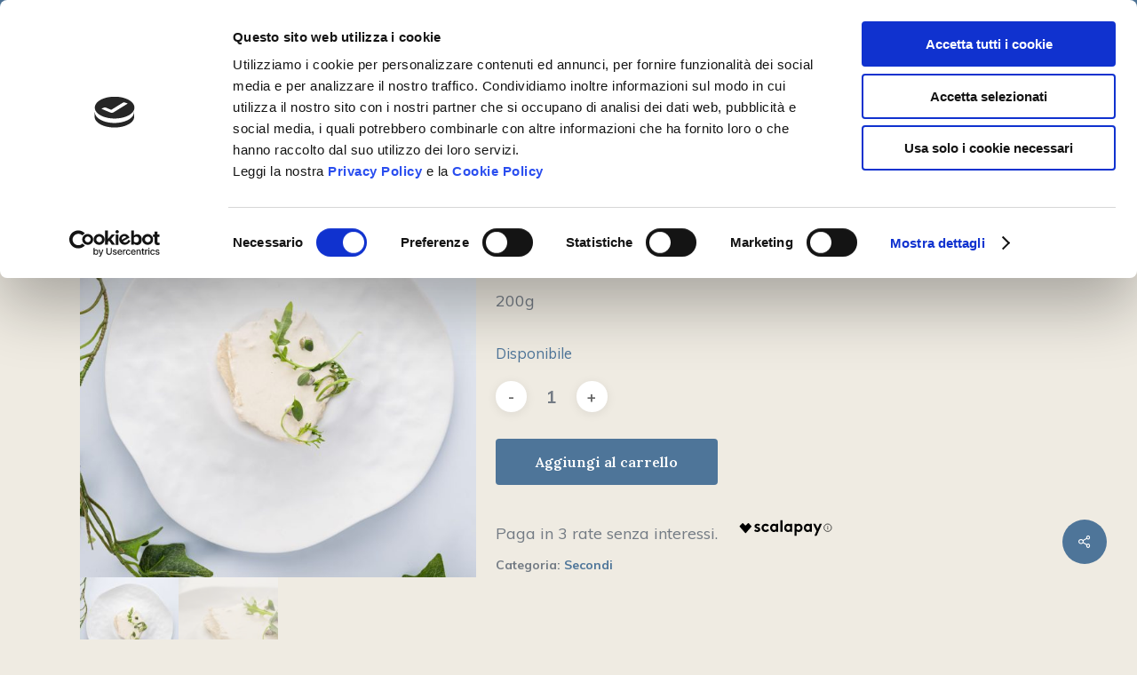

--- FILE ---
content_type: text/html; charset=UTF-8
request_url: https://shop.itticabrianza.com/prodotto/pesce-spada-tonnato-200g/
body_size: 22255
content:
<!doctype html><html lang="it-IT" class="no-js"><head><meta charset="UTF-8"><meta name="viewport" content="width=device-width, initial-scale=1, maximum-scale=1, user-scalable=0" /><script type="text/javascript"
		id="Cookiebot"
		src="https://consent.cookiebot.com/uc.js"
		data-cbid="28409e44-654f-4127-8d7e-e0950aca1817"
							data-blockingmode="auto"
	></script> <script data-cookieconsent="ignore">window.dataLayer = window.dataLayer || [];
	function gtag() {
		dataLayer.push(arguments);
	}
	gtag("consent", "default", {
		ad_storage: "denied",
		analytics_storage: "denied",
		functionality_storage: "denied",
		personalization_storage: "denied",
		security_storage: "granted",
		wait_for_update: 500,
	});
	gtag("set", "ads_data_redaction", true);</script> <meta name='robots' content='index, follow, max-image-preview:large, max-snippet:-1, max-video-preview:-1' />  <script data-cfasync="false" data-pagespeed-no-defer data-cookieconsent="ignore">var gtm4wp_datalayer_name = "dataLayer";
	var dataLayer = dataLayer || [];
	const gtm4wp_use_sku_instead = 1;
	const gtm4wp_id_prefix = '';
	const gtm4wp_remarketing = false;
	const gtm4wp_eec = true;
	const gtm4wp_classicec = false;
	const gtm4wp_currency = 'EUR';
	const gtm4wp_product_per_impression = 10;
	const gtm4wp_needs_shipping_address = false;
	const gtm4wp_business_vertical = 'retail';
	const gtm4wp_business_vertical_id = 'id';</script> <title>Pesce spada tonnato - Ittica Brianza</title><link rel="stylesheet" href="https://fonts.googleapis.com/css?family=Open%20Sans%3A300%2C400%2C600%2C700%7CLora%3A600%2C500%2C700%7CMuli%3A400%2C700%2C600%2C500%2C400italic%7CPoppins%3A500%2C600%2C700%7CMontserrat%3A500&#038;subset=latin%2Clatin-ext&#038;display=swap" /><link rel="stylesheet" href="https://shop.itticabrianza.com/content/cache/min/1/48beb467564bd5680fc7362e0ffc3df5.css" data-minify="1" /><meta name="description" content="Il pesce spada è uno dei pesci più apprezzati per la nobiltà delle proprie carni. Eccolo a fette, cucinate al vapore dai nostri chef e" /><link rel="canonical" href="https://shop.itticabrianza.com/prodotto/pesce-spada-tonnato-200g/" /><meta property="og:locale" content="it_IT" /><meta property="og:type" content="article" /><meta property="og:title" content="Pesce spada tonnato - Ittica Brianza" /><meta property="og:description" content="Il pesce spada è uno dei pesci più apprezzati per la nobiltà delle proprie carni. Eccolo a fette, cucinate al vapore dai nostri chef e" /><meta property="og:url" content="https://shop.itticabrianza.com/prodotto/pesce-spada-tonnato-200g/" /><meta property="og:site_name" content="Ittica Brianza" /><meta property="article:modified_time" content="2025-07-15T20:37:31+00:00" /><meta property="og:image" content="https://shop.itticabrianza.com/media/Foto_Prodotti/700665-1550-pesce_spada_tonnato-1.jpg" /><meta property="og:image:width" content="1800" /><meta property="og:image:height" content="1800" /><meta property="og:image:type" content="image/jpeg" /><meta name="twitter:card" content="summary_large_image" /><meta name="twitter:description" content="Il pesce spada è uno dei pesci più apprezzati per la nobiltà delle proprie carni. Eccolo a fette, cucinate al vapore dai nostri chef e" /><meta name="twitter:label1" content="Tempo di lettura stimato" /><meta name="twitter:data1" content="1 minuto" /> <script type="application/ld+json" class="yoast-schema-graph">{"@context":"https://schema.org","@graph":[{"@type":"WebPage","@id":"https://shop.itticabrianza.com/prodotto/pesce-spada-tonnato-200g/","url":"https://shop.itticabrianza.com/prodotto/pesce-spada-tonnato-200g/","name":"Pesce spada tonnato - Ittica Brianza","isPartOf":{"@id":"https://shop.itticabrianza.com/#website"},"primaryImageOfPage":{"@id":"https://shop.itticabrianza.com/prodotto/pesce-spada-tonnato-200g/#primaryimage"},"image":{"@id":"https://shop.itticabrianza.com/prodotto/pesce-spada-tonnato-200g/#primaryimage"},"thumbnailUrl":"https://shop.itticabrianza.com/media/Foto_Prodotti/700665-1550-pesce_spada_tonnato-1.jpg","datePublished":"2021-07-28T09:45:00+00:00","dateModified":"2025-07-15T20:37:31+00:00","breadcrumb":{"@id":"https://shop.itticabrianza.com/prodotto/pesce-spada-tonnato-200g/#breadcrumb"},"inLanguage":"it-IT","potentialAction":[{"@type":"ReadAction","target":["https://shop.itticabrianza.com/prodotto/pesce-spada-tonnato-200g/"]}]},{"@type":"ImageObject","inLanguage":"it-IT","@id":"https://shop.itticabrianza.com/prodotto/pesce-spada-tonnato-200g/#primaryimage","url":"https://shop.itticabrianza.com/media/Foto_Prodotti/700665-1550-pesce_spada_tonnato-1.jpg","contentUrl":"https://shop.itticabrianza.com/media/Foto_Prodotti/700665-1550-pesce_spada_tonnato-1.jpg","width":1800,"height":1800},{"@type":"BreadcrumbList","@id":"https://shop.itticabrianza.com/prodotto/pesce-spada-tonnato-200g/#breadcrumb","itemListElement":[{"@type":"ListItem","position":1,"name":"Home","item":"https://shop.itticabrianza.com/"},{"@type":"ListItem","position":2,"name":"Prodotti","item":"https://shop.itticabrianza.com/prodotti/"},{"@type":"ListItem","position":3,"name":"Pesce spada tonnato"}]},{"@type":"WebSite","@id":"https://shop.itticabrianza.com/#website","url":"https://shop.itticabrianza.com/","name":"Ittica Brianza","description":"Site description","publisher":{"@id":"https://shop.itticabrianza.com/#organization"},"potentialAction":[{"@type":"SearchAction","target":{"@type":"EntryPoint","urlTemplate":"https://shop.itticabrianza.com/?s={search_term_string}"},"query-input":"required name=search_term_string"}],"inLanguage":"it-IT"},{"@type":"Organization","@id":"https://shop.itticabrianza.com/#organization","name":"Ittica Brianza S.R.L.","url":"https://shop.itticabrianza.com/","logo":{"@type":"ImageObject","inLanguage":"it-IT","@id":"https://shop.itticabrianza.com/#/schema/logo/image/","url":"https://shop.itticabrianza.com/media/logo-ittica-brianza.png","contentUrl":"https://shop.itticabrianza.com/media/logo-ittica-brianza.png","width":208,"height":38,"caption":"Ittica Brianza S.R.L."},"image":{"@id":"https://shop.itticabrianza.com/#/schema/logo/image/"}}]}</script> <link rel='dns-prefetch' href='//fonts.googleapis.com' /><link href='https://fonts.gstatic.com' crossorigin rel='preconnect' /><link rel="alternate" type="application/rss+xml" title="Ittica Brianza &raquo; Feed" href="https://shop.itticabrianza.com/feed/" /><style id='classic-theme-styles-inline-css' type='text/css'>
/*! This file is auto-generated */
.wp-block-button__link{color:#fff;background-color:#32373c;border-radius:9999px;box-shadow:none;text-decoration:none;padding:calc(.667em + 2px) calc(1.333em + 2px);font-size:1.125em}.wp-block-file__button{background:#32373c;color:#fff;text-decoration:none}</style><style id='global-styles-inline-css' type='text/css'>body{--wp--preset--color--black:#000;--wp--preset--color--cyan-bluish-gray:#abb8c3;--wp--preset--color--white:#fff;--wp--preset--color--pale-pink:#f78da7;--wp--preset--color--vivid-red:#cf2e2e;--wp--preset--color--luminous-vivid-orange:#ff6900;--wp--preset--color--luminous-vivid-amber:#fcb900;--wp--preset--color--light-green-cyan:#7bdcb5;--wp--preset--color--vivid-green-cyan:#00d084;--wp--preset--color--pale-cyan-blue:#8ed1fc;--wp--preset--color--vivid-cyan-blue:#0693e3;--wp--preset--color--vivid-purple:#9b51e0;--wp--preset--gradient--vivid-cyan-blue-to-vivid-purple:linear-gradient(135deg,rgba(6,147,227,1) 0%,rgb(155,81,224) 100%);--wp--preset--gradient--light-green-cyan-to-vivid-green-cyan:linear-gradient(135deg,rgb(122,220,180) 0%,rgb(0,208,130) 100%);--wp--preset--gradient--luminous-vivid-amber-to-luminous-vivid-orange:linear-gradient(135deg,rgba(252,185,0,1) 0%,rgba(255,105,0,1) 100%);--wp--preset--gradient--luminous-vivid-orange-to-vivid-red:linear-gradient(135deg,rgba(255,105,0,1) 0%,rgb(207,46,46) 100%);--wp--preset--gradient--very-light-gray-to-cyan-bluish-gray:linear-gradient(135deg,rgb(238,238,238) 0%,rgb(169,184,195) 100%);--wp--preset--gradient--cool-to-warm-spectrum:linear-gradient(135deg,rgb(74,234,220) 0%,rgb(151,120,209) 20%,rgb(207,42,186) 40%,rgb(238,44,130) 60%,rgb(251,105,98) 80%,rgb(254,248,76) 100%);--wp--preset--gradient--blush-light-purple:linear-gradient(135deg,rgb(255,206,236) 0%,rgb(152,150,240) 100%);--wp--preset--gradient--blush-bordeaux:linear-gradient(135deg,rgb(254,205,165) 0%,rgb(254,45,45) 50%,rgb(107,0,62) 100%);--wp--preset--gradient--luminous-dusk:linear-gradient(135deg,rgb(255,203,112) 0%,rgb(199,81,192) 50%,rgb(65,88,208) 100%);--wp--preset--gradient--pale-ocean:linear-gradient(135deg,rgb(255,245,203) 0%,rgb(182,227,212) 50%,rgb(51,167,181) 100%);--wp--preset--gradient--electric-grass:linear-gradient(135deg,rgb(202,248,128) 0%,rgb(113,206,126) 100%);--wp--preset--gradient--midnight:linear-gradient(135deg,rgb(2,3,129) 0%,rgb(40,116,252) 100%);--wp--preset--font-size--small:13px;--wp--preset--font-size--medium:20px;--wp--preset--font-size--large:36px;--wp--preset--font-size--x-large:42px;--wp--preset--spacing--20:.44rem;--wp--preset--spacing--30:.67rem;--wp--preset--spacing--40:1rem;--wp--preset--spacing--50:1.5rem;--wp--preset--spacing--60:2.25rem;--wp--preset--spacing--70:3.38rem;--wp--preset--spacing--80:5.06rem;--wp--preset--shadow--natural:6px 6px 9px rgba(0,0,0,.2);--wp--preset--shadow--deep:12px 12px 50px rgba(0,0,0,.4);--wp--preset--shadow--sharp:6px 6px 0 rgba(0,0,0,.2);--wp--preset--shadow--outlined:6px 6px 0 -3px rgba(255,255,255,1),6px 6px rgba(0,0,0,1);--wp--preset--shadow--crisp:6px 6px 0 rgba(0,0,0,1)}:where(.is-layout-flex){gap:.5em}:where(.is-layout-grid){gap:.5em}body .is-layout-flow>.alignleft{float:left;margin-inline-start:0;margin-inline-end:2em}body .is-layout-flow>.alignright{float:right;margin-inline-start:2em;margin-inline-end:0}body .is-layout-flow>.aligncenter{margin-left:auto!important;margin-right:auto!important}body .is-layout-constrained>.alignleft{float:left;margin-inline-start:0;margin-inline-end:2em}body .is-layout-constrained>.alignright{float:right;margin-inline-start:2em;margin-inline-end:0}body .is-layout-constrained>.aligncenter{margin-left:auto!important;margin-right:auto!important}body .is-layout-constrained>:where(:not(.alignleft):not(.alignright):not(.alignfull)){max-width:var(--wp--style--global--content-size);margin-left:auto!important;margin-right:auto!important}body .is-layout-constrained>.alignwide{max-width:var(--wp--style--global--wide-size)}body .is-layout-flex{display:flex}body .is-layout-flex{flex-wrap:wrap;align-items:center}body .is-layout-flex>*{margin:0}body .is-layout-grid{display:grid}body .is-layout-grid>*{margin:0}:where(.wp-block-columns.is-layout-flex){gap:2em}:where(.wp-block-columns.is-layout-grid){gap:2em}:where(.wp-block-post-template.is-layout-flex){gap:1.25em}:where(.wp-block-post-template.is-layout-grid){gap:1.25em}.has-black-color{color:var(--wp--preset--color--black)!important}.has-cyan-bluish-gray-color{color:var(--wp--preset--color--cyan-bluish-gray)!important}.has-white-color{color:var(--wp--preset--color--white)!important}.has-pale-pink-color{color:var(--wp--preset--color--pale-pink)!important}.has-vivid-red-color{color:var(--wp--preset--color--vivid-red)!important}.has-luminous-vivid-orange-color{color:var(--wp--preset--color--luminous-vivid-orange)!important}.has-luminous-vivid-amber-color{color:var(--wp--preset--color--luminous-vivid-amber)!important}.has-light-green-cyan-color{color:var(--wp--preset--color--light-green-cyan)!important}.has-vivid-green-cyan-color{color:var(--wp--preset--color--vivid-green-cyan)!important}.has-pale-cyan-blue-color{color:var(--wp--preset--color--pale-cyan-blue)!important}.has-vivid-cyan-blue-color{color:var(--wp--preset--color--vivid-cyan-blue)!important}.has-vivid-purple-color{color:var(--wp--preset--color--vivid-purple)!important}.has-black-background-color{background-color:var(--wp--preset--color--black)!important}.has-cyan-bluish-gray-background-color{background-color:var(--wp--preset--color--cyan-bluish-gray)!important}.has-white-background-color{background-color:var(--wp--preset--color--white)!important}.has-pale-pink-background-color{background-color:var(--wp--preset--color--pale-pink)!important}.has-vivid-red-background-color{background-color:var(--wp--preset--color--vivid-red)!important}.has-luminous-vivid-orange-background-color{background-color:var(--wp--preset--color--luminous-vivid-orange)!important}.has-luminous-vivid-amber-background-color{background-color:var(--wp--preset--color--luminous-vivid-amber)!important}.has-light-green-cyan-background-color{background-color:var(--wp--preset--color--light-green-cyan)!important}.has-vivid-green-cyan-background-color{background-color:var(--wp--preset--color--vivid-green-cyan)!important}.has-pale-cyan-blue-background-color{background-color:var(--wp--preset--color--pale-cyan-blue)!important}.has-vivid-cyan-blue-background-color{background-color:var(--wp--preset--color--vivid-cyan-blue)!important}.has-vivid-purple-background-color{background-color:var(--wp--preset--color--vivid-purple)!important}.has-black-border-color{border-color:var(--wp--preset--color--black)!important}.has-cyan-bluish-gray-border-color{border-color:var(--wp--preset--color--cyan-bluish-gray)!important}.has-white-border-color{border-color:var(--wp--preset--color--white)!important}.has-pale-pink-border-color{border-color:var(--wp--preset--color--pale-pink)!important}.has-vivid-red-border-color{border-color:var(--wp--preset--color--vivid-red)!important}.has-luminous-vivid-orange-border-color{border-color:var(--wp--preset--color--luminous-vivid-orange)!important}.has-luminous-vivid-amber-border-color{border-color:var(--wp--preset--color--luminous-vivid-amber)!important}.has-light-green-cyan-border-color{border-color:var(--wp--preset--color--light-green-cyan)!important}.has-vivid-green-cyan-border-color{border-color:var(--wp--preset--color--vivid-green-cyan)!important}.has-pale-cyan-blue-border-color{border-color:var(--wp--preset--color--pale-cyan-blue)!important}.has-vivid-cyan-blue-border-color{border-color:var(--wp--preset--color--vivid-cyan-blue)!important}.has-vivid-purple-border-color{border-color:var(--wp--preset--color--vivid-purple)!important}.has-vivid-cyan-blue-to-vivid-purple-gradient-background{background:var(--wp--preset--gradient--vivid-cyan-blue-to-vivid-purple)!important}.has-light-green-cyan-to-vivid-green-cyan-gradient-background{background:var(--wp--preset--gradient--light-green-cyan-to-vivid-green-cyan)!important}.has-luminous-vivid-amber-to-luminous-vivid-orange-gradient-background{background:var(--wp--preset--gradient--luminous-vivid-amber-to-luminous-vivid-orange)!important}.has-luminous-vivid-orange-to-vivid-red-gradient-background{background:var(--wp--preset--gradient--luminous-vivid-orange-to-vivid-red)!important}.has-very-light-gray-to-cyan-bluish-gray-gradient-background{background:var(--wp--preset--gradient--very-light-gray-to-cyan-bluish-gray)!important}.has-cool-to-warm-spectrum-gradient-background{background:var(--wp--preset--gradient--cool-to-warm-spectrum)!important}.has-blush-light-purple-gradient-background{background:var(--wp--preset--gradient--blush-light-purple)!important}.has-blush-bordeaux-gradient-background{background:var(--wp--preset--gradient--blush-bordeaux)!important}.has-luminous-dusk-gradient-background{background:var(--wp--preset--gradient--luminous-dusk)!important}.has-pale-ocean-gradient-background{background:var(--wp--preset--gradient--pale-ocean)!important}.has-electric-grass-gradient-background{background:var(--wp--preset--gradient--electric-grass)!important}.has-midnight-gradient-background{background:var(--wp--preset--gradient--midnight)!important}.has-small-font-size{font-size:var(--wp--preset--font-size--small)!important}.has-medium-font-size{font-size:var(--wp--preset--font-size--medium)!important}.has-large-font-size{font-size:var(--wp--preset--font-size--large)!important}.has-x-large-font-size{font-size:var(--wp--preset--font-size--x-large)!important}.wp-block-navigation a:where(:not(.wp-element-button)){color:inherit}:where(.wp-block-post-template.is-layout-flex){gap:1.25em}:where(.wp-block-post-template.is-layout-grid){gap:1.25em}:where(.wp-block-columns.is-layout-flex){gap:2em}:where(.wp-block-columns.is-layout-grid){gap:2em}.wp-block-pullquote{font-size:1.5em;line-height:1.6}</style><style id='salient-social-inline-css' type='text/css'>.sharing-default-minimal .nectar-love.loved,body .nectar-social[data-color-override="override"].fixed>a:before,body .nectar-social[data-color-override="override"].fixed .nectar-social-inner a,.sharing-default-minimal .nectar-social[data-color-override="override"] .nectar-social-inner a:hover{background-color:#4e7599}.nectar-social.hover .nectar-love.loved,.nectar-social.hover>.nectar-love-button a:hover,.nectar-social[data-color-override="override"].hover>div a:hover,#single-below-header .nectar-social[data-color-override="override"].hover>div a:hover,.nectar-social[data-color-override="override"].hover .share-btn:hover,.sharing-default-minimal .nectar-social[data-color-override="override"] .nectar-social-inner a{border-color:#4e7599}#single-below-header .nectar-social.hover .nectar-love.loved i,#single-below-header .nectar-social.hover[data-color-override="override"] a:hover,#single-below-header .nectar-social.hover[data-color-override="override"] a:hover i,#single-below-header .nectar-social.hover .nectar-love-button a:hover i,.nectar-love:hover i,.hover .nectar-love:hover .total_loves,.nectar-love.loved i,.nectar-social.hover .nectar-love.loved .total_loves,.nectar-social.hover .share-btn:hover,.nectar-social[data-color-override="override"].hover .nectar-social-inner a:hover,.nectar-social[data-color-override="override"].hover>div:hover span,.sharing-default-minimal .nectar-social[data-color-override="override"] .nectar-social-inner a:not(:hover) i,.sharing-default-minimal .nectar-social[data-color-override="override"] .nectar-social-inner a:not(:hover){color:#4e7599}</style><link rel='stylesheet' id='woocommerce-smallscreen-css' href='https://shop.itticabrianza.com/content/plugins/woocommerce/assets/css/woocommerce-smallscreen.css?ver=8.2.1' type='text/css' media='only screen and (max-width: 768px)' /><style id='woocommerce-inline-inline-css' type='text/css'>.woocommerce form .form-row .required{visibility:visible}</style><style id='dynamic-css-inline-css' type='text/css'>@media only screen and (min-width:1000px){body #ajax-content-wrap.no-scroll{min-height:calc(100vh - 94px);height:calc(100vh - 94px)!important}}@media only screen and (min-width:1000px){#page-header-wrap.fullscreen-header,#page-header-wrap.fullscreen-header #page-header-bg,html:not(.nectar-box-roll-loaded) .nectar-box-roll>#page-header-bg.fullscreen-header,.nectar_fullscreen_zoom_recent_projects,#nectar_fullscreen_rows:not(.afterLoaded)>div{height:calc(100vh - 93px)}.wpb_row.vc_row-o-full-height.top-level,.wpb_row.vc_row-o-full-height.top-level>.col.span_12{min-height:calc(100vh - 93px)}html:not(.nectar-box-roll-loaded) .nectar-box-roll>#page-header-bg.fullscreen-header{top:94px}.nectar-slider-wrap[data-fullscreen="true"]:not(.loaded),.nectar-slider-wrap[data-fullscreen="true"]:not(.loaded) .swiper-container{height:calc(100vh - 92px)!important}.admin-bar .nectar-slider-wrap[data-fullscreen="true"]:not(.loaded),.admin-bar .nectar-slider-wrap[data-fullscreen="true"]:not(.loaded) .swiper-container{height:calc(100vh - 92px - 32px)!important}}.admin-bar[class*="page-template-template-no-header"] .wpb_row.vc_row-o-full-height.top-level,.admin-bar[class*="page-template-template-no-header"] .wpb_row.vc_row-o-full-height.top-level>.col.span_12{min-height:calc(100vh - 32px)}body[class*="page-template-template-no-header"] .wpb_row.vc_row-o-full-height.top-level,body[class*="page-template-template-no-header"] .wpb_row.vc_row-o-full-height.top-level>.col.span_12{min-height:100vh}@media only screen and (max-width:999px){.using-mobile-browser #nectar_fullscreen_rows:not(.afterLoaded):not([data-mobile-disable="on"])>div{height:calc(100vh - 111px)}.using-mobile-browser .wpb_row.vc_row-o-full-height.top-level,.using-mobile-browser .wpb_row.vc_row-o-full-height.top-level>.col.span_12,[data-permanent-transparent="1"].using-mobile-browser .wpb_row.vc_row-o-full-height.top-level,[data-permanent-transparent="1"].using-mobile-browser .wpb_row.vc_row-o-full-height.top-level>.col.span_12{min-height:calc(100vh - 111px)}html:not(.nectar-box-roll-loaded) .nectar-box-roll>#page-header-bg.fullscreen-header,.nectar_fullscreen_zoom_recent_projects,.nectar-slider-wrap[data-fullscreen="true"]:not(.loaded),.nectar-slider-wrap[data-fullscreen="true"]:not(.loaded) .swiper-container,#nectar_fullscreen_rows:not(.afterLoaded):not([data-mobile-disable="on"])>div{height:calc(100vh - 58px)}.wpb_row.vc_row-o-full-height.top-level,.wpb_row.vc_row-o-full-height.top-level>.col.span_12{min-height:calc(100vh - 58px)}body[data-transparent-header="false"] #ajax-content-wrap.no-scroll{min-height:calc(100vh - 58px);height:calc(100vh - 58px)}}.woocommerce.single-product #single-meta{position:relative!important;top:0!important;margin:0;left:8px;height:auto}.woocommerce.single-product #single-meta:after{display:block;content:" ";clear:both;height:1px}.woocommerce ul.products li.product.material,.woocommerce-page ul.products li.product.material{background-color:#fff}.woocommerce ul.products li.product.minimal .product-wrap,.woocommerce ul.products li.product.minimal .background-color-expand,.woocommerce-page ul.products li.product.minimal .product-wrap,.woocommerce-page ul.products li.product.minimal .background-color-expand{background-color:#fff}.screen-reader-text,.nectar-skip-to-content:not(:focus){border:0;clip:rect(1px,1px,1px,1px);clip-path:inset(50%);height:1px;margin:-1px;overflow:hidden;padding:0;position:absolute!important;width:1px;word-wrap:normal!important}.row .col img:not([srcset]){width:auto}.row .col img.img-with-animation.nectar-lazy:not([srcset]){width:100%}@media (max-width:1000px){.woocommerce-cart .woocommerce .cross-sells{display:none!important}.woocommerce .cart-collaterals .cart_totals,.woocommerce-page .cart-collaterals .cart_totals{width:100%!important}}</style><style id='rocket-lazyload-inline-css' type='text/css'>.rll-youtube-player{position:relative;padding-bottom:56.23%;height:0;overflow:hidden;max-width:100%}.rll-youtube-player iframe{position:absolute;top:0;left:0;width:100%;height:100%;z-index:100;background:0 0}.rll-youtube-player img{bottom:0;display:block;left:0;margin:auto;max-width:100%;width:100%;position:absolute;right:0;top:0;border:none;height:auto;cursor:pointer;-webkit-transition:.4s all;-moz-transition:.4s all;transition:.4s all}.rll-youtube-player img:hover{-webkit-filter:brightness(75%)}.rll-youtube-player .play{height:72px;width:72px;left:50%;top:50%;margin-left:-36px;margin-top:-36px;position:absolute;background:url(https://shop.itticabrianza.com/content/plugins/wp-rocket/assets/img/youtube.png) no-repeat;cursor:pointer}</style>   <script type='text/javascript' id='wpml-cookie-js-extra'>/* <![CDATA[ */ var wpml_cookies = {"wp-wpml_current_language":{"value":"it","expires":1,"path":"\/"}};
var wpml_cookies = {"wp-wpml_current_language":{"value":"it","expires":1,"path":"\/"}}; /* ]]> */</script>  <script type='text/javascript' id='cc_script-js-extra'>/* <![CDATA[ */ var clickcollect = {"ajax_url":"https:\/\/shop.itticabrianza.com\/cms\/wp-admin\/admin-ajax.php","translations":{"products_length":{"required":"Add at least one product to complete the order.","min":"Add at least one product to complete the order."},"required":"Required field"}}; /* ]]> */</script>     <script type='text/javascript' id='wc-add-to-cart-js-extra'>/* <![CDATA[ */ var wc_add_to_cart_params = {"ajax_url":"\/cms\/wp-admin\/admin-ajax.php","wc_ajax_url":"\/?wc-ajax=%%endpoint%%","i18n_view_cart":"Visualizza carrello","cart_url":"https:\/\/shop.itticabrianza.com\/carrello\/","is_cart":"","cart_redirect_after_add":"no"}; /* ]]> */</script>    <link rel='shortlink' href='https://shop.itticabrianza.com/?p=2139' /><meta name="generator" content="WPML ver:4.5.1 stt:27;" /> <style>.pagodil-sticker-container{display:inline-block;margin-bottom:60px}</style>  <script data-cfasync="false" data-pagespeed-no-defer data-cookieconsent="ignore">var dataLayer_content = {"visitorLoginState":"logged-out","visitorType":"visitor-logged-out","pageTitle":"Pesce spada tonnato - Ittica Brianza","pagePostType":"product","pagePostType2":"single-product","postID":2139,"productRatingCounts":[],"productAverageRating":0,"productReviewCount":0,"productType":"simple","productIsVariable":0,"event":"gtm4wp.changeDetailViewEEC","ecommerce":{"currencyCode":"EUR","detail":{"products":[{"id":"700665","internal_id":2139,"name":"Pesce spada tonnato","sku":"700665","category":"Secondi","price":9.35,"stocklevel":99}]}}};
	dataLayer.push( dataLayer_content );</script> <script data-cfasync="false" data-cookieconsent="ignore">(function(w,d,s,l,i){w[l]=w[l]||[];w[l].push({'gtm.start':
new Date().getTime(),event:'gtm.js'});var f=d.getElementsByTagName(s)[0],
j=d.createElement(s),dl=l!='dataLayer'?'&l='+l:'';j.async=true;j.src=
'//www.googletagmanager.com/gtm.js?id='+i+dl;f.parentNode.insertBefore(j,f);
})(window,document,'script','dataLayer','GTM-5CG9JT2K');</script>     <link rel="shortcut icon" href="https://shop.itticabrianza.com/content/themes/ittica-brianza/assets/icons/favicon.ico"><link rel="apple-touch-icon" sizes="57x57" href="https://shop.itticabrianza.com/content/themes/ittica-brianza/assets/icons/apple-icon-57x57.png"><link rel="apple-touch-icon" sizes="60x60" href="https://shop.itticabrianza.com/content/themes/ittica-brianza/assets/icons/apple-icon-60x60.png"><link rel="apple-touch-icon" sizes="72x72" href="https://shop.itticabrianza.com/content/themes/ittica-brianza/assets/icons/apple-icon-72x72.png"><link rel="apple-touch-icon" sizes="76x76" href="https://shop.itticabrianza.com/content/themes/ittica-brianza/assets/icons/apple-icon-76x76.png"><link rel="apple-touch-icon" sizes="114x114" href="https://shop.itticabrianza.com/content/themes/ittica-brianza/assets/icons/apple-icon-114x114.png"><link rel="apple-touch-icon" sizes="120x120" href="https://shop.itticabrianza.com/content/themes/ittica-brianza/assets/icons/apple-icon-120x120.png"><link rel="apple-touch-icon" sizes="144x144" href="https://shop.itticabrianza.com/content/themes/ittica-brianza/assets/icons/apple-icon-144x144.png"><link rel="apple-touch-icon" sizes="152x152" href="https://shop.itticabrianza.com/content/themes/ittica-brianza/assets/icons/apple-icon-152x152.png"><link rel="apple-touch-icon" sizes="180x180" href="https://shop.itticabrianza.com/content/themes/ittica-brianza/assets/icons/apple-icon-180x180.png"><link rel="icon" type="image/png" sizes="192x192" href="https://shop.itticabrianza.com/content/themes/ittica-brianza/assets/icons/android-icon-192x192.png"><link rel="icon" type="image/png" sizes="32x32" href="https://shop.itticabrianza.com/content/themes/ittica-brianza/assets/icons/favicon-32x32.png"><link rel="icon" type="image/png" sizes="96x96" href="https://shop.itticabrianza.com/content/themes/ittica-brianza/assets/icons/favicon-96x96.png"><link rel="icon" type="image/png" sizes="16x16" href="https://shop.itticabrianza.com/content/themes/ittica-brianza/assets/icons/favicon-16x16.png"><link rel="manifest" href="https://shop.itticabrianza.com/content/themes/ittica-brianza/assets/icons/manifest.json"><meta name="msapplication-TileColor" content="#ffffff"><meta name="msapplication-TileImage" content="https://shop.itticabrianza.com/content/themes/ittica-brianza/assets/icons/ms-icon-144x144.png"><meta name="theme-color" content="#ffffff"><meta name="facebook-domain-verification" content="thokyba4ytt2j47r6v1y2m45kseonc" />  <noscript><style>.woocommerce-product-gallery{opacity:1!important}</style></noscript>  <script type='text/javascript'>!function(f,b,e,v,n,t,s){if(f.fbq)return;n=f.fbq=function(){n.callMethod?
n.callMethod.apply(n,arguments):n.queue.push(arguments)};if(!f._fbq)f._fbq=n;
n.push=n;n.loaded=!0;n.version='2.0';n.queue=[];t=b.createElement(e);t.async=!0;
t.src=v;s=b.getElementsByTagName(e)[0];s.parentNode.insertBefore(t,s)}(window,
document,'script','https://connect.facebook.net/en_US/fbevents.js?v=next');</script>     <noscript> <img height="1" width="1" style="display:none" alt="fbpx" src="https://www.facebook.com/tr?id=220893505220823&ev=PageView&noscript=1" /> </noscript> <style>body table.jckwds-reserve{background:#FFF}body table.jckwds-reserve td{border-color:#EAEAEA;background:#FFF}body table.jckwds-reserve tbody td a{color:#B7B7B7}body table.jckwds-reserve tbody td a:hover{color:#848484}body table.jckwds-reserve tr th{background:#333;border-color:#2A2A2A;color:#FFF}body table.jckwds-reserve tr th{background:#333;border-color:#2A2A2A;color:#FFF}body table.jckwds-reserve thead tr th .jckwds-prevday,body table.jckwds-reserve thead tr th .jckwds-nextday{color:#CCC}body table.jckwds-reserve thead tr th .jckwds-prevday:hover,body table.jckwds-reserve thead tr th .jckwds-nextday:hover{color:#FFF}body table.jckwds-reserve tbody td.jckwds_full{background:#F7F7F7}body table.jckwds-reserve tbody td.jckwds-reserved{background:#15b374;color:#FFF;border-color:#EAEAEA}body table.jckwds-reserve tbody td.jckwds-reserved a{color:#FFF}body table.jckwds-reserve tbody td.jckwds-reserved a:visited{color:#FFF}body div.jckwds-reserve-wrap .jckwds_loading{color:#666}body div.jckwds-reserve-wrap .jckwds-icn-lock{color:#666}</style> <script  type="text/javascript">!function(f,b,e,v,n,t,s){if(f.fbq)return;n=f.fbq=function(){n.callMethod?
					n.callMethod.apply(n,arguments):n.queue.push(arguments)};if(!f._fbq)f._fbq=n;
					n.push=n;n.loaded=!0;n.version='2.0';n.queue=[];t=b.createElement(e);t.async=!0;
					t.src=v;s=b.getElementsByTagName(e)[0];s.parentNode.insertBefore(t,s)}(window,
					document,'script','https://connect.facebook.net/en_US/fbevents.js');</script>   <meta name="generator" content="Powered by WPBakery Page Builder - drag and drop page builder for WordPress."/><style type="text/css">div.nsl-container[data-align="left"]{text-align:left}div.nsl-container[data-align="center"]{text-align:center}div.nsl-container[data-align="right"]{text-align:right}div.nsl-container div.nsl-container-buttons a[data-plugin="nsl"]{text-decoration:none;box-shadow:none;border:0}div.nsl-container .nsl-container-buttons{display:flex;padding:5px 0}div.nsl-container.nsl-container-block .nsl-container-buttons{display:inline-grid;grid-template-columns:minmax(145px,auto)}div.nsl-container-block-fullwidth .nsl-container-buttons{flex-flow:column;align-items:center}div.nsl-container-block-fullwidth .nsl-container-buttons a,div.nsl-container-block .nsl-container-buttons a{flex:1 1 auto;display:block;margin:5px 0;width:100%}div.nsl-container-inline{margin:-5px;text-align:left}div.nsl-container-inline .nsl-container-buttons{justify-content:center;flex-wrap:wrap}div.nsl-container-inline .nsl-container-buttons a{margin:5px;display:inline-block}div.nsl-container-grid .nsl-container-buttons{flex-flow:row;align-items:center;flex-wrap:wrap}div.nsl-container-grid .nsl-container-buttons a{flex:1 1 auto;display:block;margin:5px;max-width:280px;width:100%}@media only screen and (min-width:650px){div.nsl-container-grid .nsl-container-buttons a{width:auto}}div.nsl-container .nsl-button{cursor:pointer;vertical-align:top;border-radius:4px}div.nsl-container .nsl-button-default{color:#fff;display:flex}div.nsl-container .nsl-button-icon{display:inline-block}div.nsl-container .nsl-button-svg-container{flex:0 0 auto;padding:8px;display:flex;align-items:center}div.nsl-container svg{height:24px;width:24px;vertical-align:top}div.nsl-container .nsl-button-default div.nsl-button-label-container{margin:0 24px 0 12px;padding:10px 0;font-family:Helvetica,Arial,sans-serif;font-size:16px;line-height:20px;letter-spacing:.25px;overflow:hidden;text-align:center;text-overflow:clip;white-space:nowrap;flex:1 1 auto;-webkit-font-smoothing:antialiased;-moz-osx-font-smoothing:grayscale;text-transform:none;display:inline-block}div.nsl-container .nsl-button-google[data-skin="dark"] .nsl-button-svg-container{margin:1px;padding:7px;border-radius:3px;background:#fff}div.nsl-container .nsl-button-google[data-skin="light"]{border-radius:1px;box-shadow:0 1px 5px 0 rgba(0,0,0,.25);color:RGBA(0,0,0,.54)}div.nsl-container .nsl-button-apple .nsl-button-svg-container{padding:0 6px}div.nsl-container .nsl-button-apple .nsl-button-svg-container svg{height:40px;width:auto}div.nsl-container .nsl-button-apple[data-skin="light"]{color:#000;box-shadow:0 0 0 1px #000}div.nsl-container .nsl-button-facebook[data-skin="white"]{color:#000;box-shadow:inset 0 0 0 1px #000}div.nsl-container .nsl-button-facebook[data-skin="light"]{color:#1877F2;box-shadow:inset 0 0 0 1px #1877F2}div.nsl-container .nsl-button-apple div.nsl-button-label-container{font-size:17px;font-family:-apple-system,BlinkMacSystemFont,"Segoe UI",Roboto,Helvetica,Arial,sans-serif,"Apple Color Emoji","Segoe UI Emoji","Segoe UI Symbol"}div.nsl-container .nsl-button-slack div.nsl-button-label-container{font-size:17px;font-family:-apple-system,BlinkMacSystemFont,"Segoe UI",Roboto,Helvetica,Arial,sans-serif,"Apple Color Emoji","Segoe UI Emoji","Segoe UI Symbol"}div.nsl-container .nsl-button-slack[data-skin="light"]{color:#000;box-shadow:inset 0 0 0 1px #DDD}div.nsl-container .nsl-button-tiktok[data-skin="light"]{color:#161823;box-shadow:0 0 0 1px rgba(22,24,35,.12)}div.nsl-container .nsl-button-kakao{color:rgba(0,0,0,.85)}.nsl-clear{clear:both}.nsl-container{clear:both}div.nsl-container-inline[data-align="left"] .nsl-container-buttons{justify-content:flex-start}div.nsl-container-inline[data-align="center"] .nsl-container-buttons{justify-content:center}div.nsl-container-inline[data-align="right"] .nsl-container-buttons{justify-content:flex-end}div.nsl-container-grid[data-align="left"] .nsl-container-buttons{justify-content:flex-start}div.nsl-container-grid[data-align="center"] .nsl-container-buttons{justify-content:center}div.nsl-container-grid[data-align="right"] .nsl-container-buttons{justify-content:flex-end}div.nsl-container-grid[data-align="space-around"] .nsl-container-buttons{justify-content:space-around}div.nsl-container-grid[data-align="space-between"] .nsl-container-buttons{justify-content:space-between}#nsl-redirect-overlay{display:flex;flex-direction:column;justify-content:center;align-items:center;position:fixed;z-index:1000000;left:0;top:0;width:100%;height:100%;backdrop-filter:blur(1px);background-color:RGBA(0,0,0,.32);}#nsl-redirect-overlay-container{display:flex;flex-direction:column;justify-content:center;align-items:center;background-color:#fff;padding:30px;border-radius:10px}#nsl-redirect-overlay-spinner{content:'';display:block;margin:20px;border:9px solid RGBA(0,0,0,.6);border-top:9px solid #fff;border-radius:50%;box-shadow:inset 0 0 0 1px RGBA(0,0,0,.6),0 0 0 1px RGBA(0,0,0,.6);width:40px;height:40px;animation:nsl-loader-spin 2s linear infinite}@keyframes nsl-loader-spin{0%{transform:rotate(0deg)}to{transform:rotate(360deg)}}#nsl-redirect-overlay-title{font-family:-apple-system,BlinkMacSystemFont,"Segoe UI",Roboto,Oxygen-Sans,Ubuntu,Cantarell,"Helvetica Neue",sans-serif;font-size:18px;font-weight:700;color:#3C434A}#nsl-redirect-overlay-text{font-family:-apple-system,BlinkMacSystemFont,"Segoe UI",Roboto,Oxygen-Sans,Ubuntu,Cantarell,"Helvetica Neue",sans-serif;text-align:center;font-size:14px;color:#3C434A}</style><noscript><style>.wpb_animate_when_almost_visible{opacity:1}</style></noscript><noscript><style id="rocket-lazyload-nojs-css">.rll-youtube-player,[data-lazy-src]{display:none!important}</style></noscript></head><body class="product-template-default single single-product postid-2139 theme-salient woocommerce woocommerce-page woocommerce-no-js material wpb-js-composer js-comp-ver-6.4.2 vc_responsive" data-footer-reveal="false" data-footer-reveal-shadow="none" data-header-format="menu-left-aligned" data-body-border="off" data-boxed-style="" data-header-breakpoint="1000" data-dropdown-style="minimal" data-cae="easeOutQuart" data-cad="700" data-megamenu-width="full-width" data-aie="none" data-ls="fancybox" data-apte="standard" data-hhun="1" data-fancy-form-rcs="1" data-form-style="default" data-form-submit="regular" data-is="minimal" data-button-style="slightly_rounded_shadow" data-user-account-button="true" data-flex-cols="true" data-col-gap="default" data-header-inherit-rc="false" data-header-search="true" data-animated-anchors="true" data-ajax-transitions="false" data-full-width-header="false" data-slide-out-widget-area="true" data-slide-out-widget-area-style="fullscreen" data-user-set-ocm="1" data-loading-animation="none" data-bg-header="false" data-responsive="1" data-ext-responsive="true" data-ext-padding="90" data-header-resize="0" data-header-color="custom" data-transparent-header="false" data-cart="true" data-remove-m-parallax="" data-remove-m-video-bgs="" data-m-animate="0" data-force-header-trans-color="light" data-smooth-scrolling="0" data-permanent-transparent="false" >   <noscript><iframe src="https://www.googletagmanager.com/ns.html?id=GTM-5CG9JT2K" height="0" width="0" style="display:none;visibility:hidden" aria-hidden="true"></iframe></noscript> <a href="#ajax-content-wrap" class="nectar-skip-to-content">Skip to main content</a><div class="ocm-effect-wrap"><div class="ocm-effect-wrap-inner"><div id="header-space" data-secondary-header-display="full" data-header-mobile-fixed='1'></div><div id="header-outer" data-has-menu="true" data-has-buttons="yes" data-header-button_style="default" data-using-pr-menu="false" data-mobile-fixed="1" data-ptnm="1" data-lhe="default" data-user-set-bg="#ffffff" data-format="menu-left-aligned" data-permanent-transparent="false" data-megamenu-rt="1" data-remove-fixed="0" data-header-resize="0" data-cart="true" data-transparency-option="0" data-box-shadow="small" data-shrink-num="6" data-using-secondary="1" data-using-logo="1" data-logo-height="50" data-m-logo-height="35" data-padding="1" data-full-width="false" data-condense="false" ><div id="header-secondary-outer" class="menu-left-aligned" data-mobile="display_full" data-remove-fixed="0" data-lhe="default" data-secondary-text="true" data-full-width="false" data-mobile-fixed="1" data-permanent-transparent="false" ><div class="container"><nav><div class="nectar-center-text"><a href="https://shop.itticabrianza.com/newsletter/">Iscriviti alla nostra Newsletter!</a></div></nav></div></div><div id="search-outer" class="nectar"><div id="search"><div class="container"><div id="search-box"><div class="inner-wrap"><div class="col span_12"><form role="search" action="https://shop.itticabrianza.com/prodotti/" method="GET"> <input type="text" name="s" id="s" value="" placeholder="Search" /> <span>Hit enter to search or ESC to close</span></form></div></div></div><div id="close"><a href="#"> <span class="close-wrap"> <span class="close-line close-line1"></span> <span class="close-line close-line2"></span> </span> </a></div></div></div></div><header id="top"><div class="container"><div class="row"><div class="col span_3"> <a id="logo" href="https://shop.itticabrianza.com" data-supplied-ml-starting-dark="false" data-supplied-ml-starting="false" data-supplied-ml="true" > <img class="stnd skip-lazy default-logo" width="208" height="38" alt="Ittica Brianza" src="https://shop.itticabrianza.com/media/logo-ittica-brianza.png" srcset="https://shop.itticabrianza.com/media/logo-ittica-brianza.png 1x, https://shop.itticabrianza.com/media/logo-ittica-brianza.png 2x" /><img class="mobile-only-logo skip-lazy" alt="Ittica Brianza" width="53" height="38" src="https://shop.itticabrianza.com/media/logo-mobile-ittica-brianza.png" /> </a></div><div class="col span_9 col_last"> <a class="mobile-search" href="#searchbox"><span class="nectar-icon icon-salient-search" aria-hidden="true"></span></a> <a class="mobile-user-account" href="https://shop.itticabrianza.com/area-personale/"><span class="normal icon-salient-m-user" aria-hidden="true"></span></a> <a id="mobile-cart-link" href="https://shop.itticabrianza.com/carrello/"><i class="icon-salient-cart"></i><div class="cart-wrap"><span>0 </span></div></a><div class="slide-out-widget-area-toggle mobile-icon fullscreen" data-custom-color="false" data-icon-animation="simple-transform"><div> <a href="#sidewidgetarea" aria-label="Navigation Menu" aria-expanded="false" class="closed"> <span aria-hidden="true"> <i class="lines-button x2"> <i class="lines"></i> </i> </span> </a></div></div><nav id="ib-header-nav-top"><ul class="sf-menu"><li id="menu-item-39" class="menu-item menu-item-type-taxonomy menu-item-object-product_cat menu-item-object-id-82 nectar-regular-menu-item menu-item-39"><a href="https://shop.itticabrianza.com/prodotti-categoria/vino/"><span class="menu-title-text">Vino</span></a></li><li class="menu-item menu-item-type-taxonomy menu-item-object-product_cat menu-item-object-id-21 nectar-regular-menu-item menu-item-39"><a href="https://shop.itticabrianza.com/prodotti-categoria/pescheria/"><span class="menu-title-text">Pescheria</span></a></li><li class="menu-item menu-item-type-taxonomy menu-item-object-product_cat menu-item-object-id-27 nectar-regular-menu-item menu-item-39"><a href="https://shop.itticabrianza.com/prodotti-categoria/gastronomia/"><span class="menu-title-text">Gastronomia</span></a></li><li class="menu-item menu-item-type-taxonomy menu-item-object-product_cat menu-item-object-id-34 nectar-regular-menu-item menu-item-39"><a href="https://shop.itticabrianza.com/prodotti-categoria/surgelati/"><span class="menu-title-text">Surgelati</span></a></li><li class="menu-item menu-item-type-taxonomy menu-item-object-product_cat menu-item-object-id-35 nectar-regular-menu-item menu-item-39"><a href="https://shop.itticabrianza.com/prodotti-categoria/crudi/"><span class="menu-title-text">Crudi</span></a></li><li class="menu-item menu-item-type-taxonomy menu-item-object-product_cat menu-item-object-id-77 nectar-regular-menu-item menu-item-39"><a href="https://shop.itticabrianza.com/prodotti-categoria/pescato-del-giorno/"><span class="menu-title-text">Pescato del giorno</span></a></li><li id="li-last-container" class="menu-item menu-item-type-custom menu-item-object-custom menu-item-has-children sf-with-ul"><a href="#" class="sf-with-ul" style="white-space:nowrap;">Altro<span class="sf-sub-indicator"><i class="fa fa-angle-down icon-in-menu"></i></span></a><ul class="sub-menu"></ul></li></ul></nav></div><div class="right-aligned-menu-items"><nav><ul class="buttons sf-menu" data-user-set-ocm="1"><li id="search-btn"><div><a href="#searchbox"><span class="icon-salient-search" aria-hidden="true"></span><span class="screen-reader-text">search</span></a></div></li><li id="nectar-user-account"><div><a href="https://shop.itticabrianza.com/area-personale/"><span class="icon-salient-m-user" aria-hidden="true"></span><span class="screen-reader-text">account</span></a></div></li><li class="nectar-woo-cart"><div class="cart-outer" data-user-set-ocm="1" data-cart-style="dropdown"><div class="cart-menu-wrap"><div class="cart-menu"> <a class="cart-contents" href="https://shop.itticabrianza.com/carrello/"><div class="cart-icon-wrap"><i class="icon-salient-cart" aria-hidden="true"></i><div class="cart-wrap"><span>0 </span></div></div></a></div></div><div class="cart-notification"> <span class="item-name"></span> was successfully added to your cart.</div><div class="widget woocommerce widget_shopping_cart"><div class="widget_shopping_cart_content"></div></div></div></li><li class="slide-out-widget-area-toggle" data-icon-animation="simple-transform" data-custom-color="false"><div> <a href="#sidewidgetarea" aria-label="Navigation Menu" aria-expanded="false" class="closed"> <span class="screen-reader-text">Menu</span><span aria-hidden="true"> <i class="lines-button x2"> <i class="lines"></i> </i> </span> </a></div></li></ul></nav></div></div></div></header></div><div id="ajax-content-wrap"><div class="blurred-wrap"><div class="container-wrap" data-midnight="dark"><div class="container main-content"><div class="row"><nav class="woocommerce-breadcrumb" itemprop="breadcrumb"><span><a href="https://shop.itticabrianza.com">Home</a></span> <i class="fa fa-angle-right"></i> <span><a href="https://shop.itticabrianza.com/prodotti-categoria/gastronomia/">Gastronomia</a></span> <i class="fa fa-angle-right"></i> <span><a href="https://shop.itticabrianza.com/prodotti-categoria/gastronomia/secondi/">Secondi</a></span> <i class="fa fa-angle-right"></i> <span>Pesce spada tonnato</span></nav><div class="woocommerce-notices-wrapper"></div><div itemscope data-project-style="material" data-sold-individually="false" data-gallery-variant="default" data-n-lazy="off" data-hide-product-sku="1" data-gallery-style="default" data-tab-pos="fullwidth" id="product-2139" class="product type-product post-2139 status-publish first instock product_cat-secondi has-post-thumbnail taxable shipping-taxable purchasable product-type-simple"><div class="nectar-prod-wrap"><div class='span_5 col single-product-main-image'><div class="images"><div class="woocommerce-product-gallery woocommerce-product-gallery--with-images woocommerce-product-gallery--columns-4 default-woo-gallery images" data-columns="4" style="opacity: 0; transition: opacity .25s ease-in-out;"><div class="woocommerce-product-gallery__wrapper"><div data-thumb="https://shop.itticabrianza.com/media/Foto_Prodotti/700665-1550-pesce_spada_tonnato-1-140x140.jpg" data-thumb-alt="" class="woocommerce-product-gallery__image"><a href="https://shop.itticabrianza.com/media/Foto_Prodotti/700665-1550-pesce_spada_tonnato-1.jpg"><img width="600" height="600" src="https://shop.itticabrianza.com/media/Foto_Prodotti/700665-1550-pesce_spada_tonnato-1-600x600.jpg" class="wp-post-image" alt="" decoding="async" title="700665-1550-pesce_spada_tonnato-1" data-caption="" data-src="https://shop.itticabrianza.com/media/Foto_Prodotti/700665-1550-pesce_spada_tonnato-1.jpg" data-large_image="https://shop.itticabrianza.com/media/Foto_Prodotti/700665-1550-pesce_spada_tonnato-1.jpg" data-large_image_width="1800" data-large_image_height="1800" srcset="https://shop.itticabrianza.com/media/Foto_Prodotti/700665-1550-pesce_spada_tonnato-1-600x600.jpg 600w, https://shop.itticabrianza.com/media/Foto_Prodotti/700665-1550-pesce_spada_tonnato-1-300x300.jpg 300w, https://shop.itticabrianza.com/media/Foto_Prodotti/700665-1550-pesce_spada_tonnato-1-1024x1024.jpg 1024w, https://shop.itticabrianza.com/media/Foto_Prodotti/700665-1550-pesce_spada_tonnato-1-150x150.jpg 150w, https://shop.itticabrianza.com/media/Foto_Prodotti/700665-1550-pesce_spada_tonnato-1-768x768.jpg 768w, https://shop.itticabrianza.com/media/Foto_Prodotti/700665-1550-pesce_spada_tonnato-1-1536x1536.jpg 1536w, https://shop.itticabrianza.com/media/Foto_Prodotti/700665-1550-pesce_spada_tonnato-1-100x100.jpg 100w, https://shop.itticabrianza.com/media/Foto_Prodotti/700665-1550-pesce_spada_tonnato-1-140x140.jpg 140w, https://shop.itticabrianza.com/media/Foto_Prodotti/700665-1550-pesce_spada_tonnato-1-500x500.jpg 500w, https://shop.itticabrianza.com/media/Foto_Prodotti/700665-1550-pesce_spada_tonnato-1-350x350.jpg 350w, https://shop.itticabrianza.com/media/Foto_Prodotti/700665-1550-pesce_spada_tonnato-1-1000x1000.jpg 1000w, https://shop.itticabrianza.com/media/Foto_Prodotti/700665-1550-pesce_spada_tonnato-1-800x800.jpg 800w, https://shop.itticabrianza.com/media/Foto_Prodotti/700665-1550-pesce_spada_tonnato-1.jpg 1800w" sizes="(max-width: 600px) 100vw, 600px" /></a></div><div data-thumb="https://shop.itticabrianza.com/media/Foto_Prodotti/700665-1550-pesce_spada_tonnato-4-140x140.jpg" data-thumb-alt="" class="woocommerce-product-gallery__image"><a href="https://shop.itticabrianza.com/media/Foto_Prodotti/700665-1550-pesce_spada_tonnato-4.jpg"><img width="600" height="600" src="https://shop.itticabrianza.com/media/Foto_Prodotti/700665-1550-pesce_spada_tonnato-4-600x600.jpg" class="" alt="" decoding="async" title="700665-1550-pesce_spada_tonnato-4" data-caption="" data-src="https://shop.itticabrianza.com/media/Foto_Prodotti/700665-1550-pesce_spada_tonnato-4.jpg" data-large_image="https://shop.itticabrianza.com/media/Foto_Prodotti/700665-1550-pesce_spada_tonnato-4.jpg" data-large_image_width="1800" data-large_image_height="1800" srcset="https://shop.itticabrianza.com/media/Foto_Prodotti/700665-1550-pesce_spada_tonnato-4-600x600.jpg 600w, https://shop.itticabrianza.com/media/Foto_Prodotti/700665-1550-pesce_spada_tonnato-4-300x300.jpg 300w, https://shop.itticabrianza.com/media/Foto_Prodotti/700665-1550-pesce_spada_tonnato-4-1024x1024.jpg 1024w, https://shop.itticabrianza.com/media/Foto_Prodotti/700665-1550-pesce_spada_tonnato-4-150x150.jpg 150w, https://shop.itticabrianza.com/media/Foto_Prodotti/700665-1550-pesce_spada_tonnato-4-768x768.jpg 768w, https://shop.itticabrianza.com/media/Foto_Prodotti/700665-1550-pesce_spada_tonnato-4-1536x1536.jpg 1536w, https://shop.itticabrianza.com/media/Foto_Prodotti/700665-1550-pesce_spada_tonnato-4-100x100.jpg 100w, https://shop.itticabrianza.com/media/Foto_Prodotti/700665-1550-pesce_spada_tonnato-4-140x140.jpg 140w, https://shop.itticabrianza.com/media/Foto_Prodotti/700665-1550-pesce_spada_tonnato-4-500x500.jpg 500w, https://shop.itticabrianza.com/media/Foto_Prodotti/700665-1550-pesce_spada_tonnato-4-350x350.jpg 350w, https://shop.itticabrianza.com/media/Foto_Prodotti/700665-1550-pesce_spada_tonnato-4-1000x1000.jpg 1000w, https://shop.itticabrianza.com/media/Foto_Prodotti/700665-1550-pesce_spada_tonnato-4-800x800.jpg 800w, https://shop.itticabrianza.com/media/Foto_Prodotti/700665-1550-pesce_spada_tonnato-4.jpg 1800w" sizes="(max-width: 600px) 100vw, 600px" /></a></div></div></div></div></div><div class="summary entry-summary force-contained-rows"><h1 class="product_title entry-title nectar-inherit-default">Pesce spada tonnato</h1><p class="price nectar-inherit-default"><span class="woocommerce-Price-amount amount"><bdi><span class="woocommerce-Price-currencySymbol">&euro;</span>9,35</bdi></span></p><div class="woocommerce-product-details__short-description"><p>200g</p></div><p class="stock in-stock">Disponibile</p><form class="cart" action="https://shop.itticabrianza.com/prodotto/pesce-spada-tonnato-200g/" method="post" enctype='multipart/form-data'><div class="quantity"> <input type="button" value="-" class="minus" /> <label class="screen-reader-text" for="quantity_6876bc1fb0cd7">Pesce spada tonnato quantità</label> <input type="number" id="quantity_6876bc1fb0cd7" class="input-text qty text" name="quantity" value="1" aria-label="Quantità prodotto" size="4" min="1" max="" step="1" placeholder="" inputmode="numeric" autocomplete="off" /> <input type="button" value="+" class="plus" /></div> <button type="submit" name="add-to-cart" value="2139" class="single_add_to_cart_button button alt">Aggiungi al carrello</button> <input type="hidden" name="gtm4wp_id" value="700665" /> <input type="hidden" name="gtm4wp_internal_id" value="2139" /> <input type="hidden" name="gtm4wp_name" value="Pesce spada tonnato" /> <input type="hidden" name="gtm4wp_sku" value="700665" /> <input type="hidden" name="gtm4wp_category" value="Secondi" /> <input type="hidden" name="gtm4wp_price" value="9.35" /> <input type="hidden" name="gtm4wp_stocklevel" value="99" /></form><div id="scalapayPopUpTrigger" style="margin: 0 0 10px 0;min-height:20px;"> <scalapay-widget amount="9.35" min="0.1" max="300" size="" logoSize="100%" priceColor="#000000" logoColor="#000000" logoAlignment="-8px" priceBoxSelector="" amountSelectorArray='["#our_price_display"]' numberOfPayments="3" hideLogo="false" hidePrice="true" locale="it"> </scalapay-widget></div><div class="product_meta"> <span class="sku_wrapper">COD: <span class="sku">700665</span></span> <span class="posted_in">Categoria: <a href="https://shop.itticabrianza.com/prodotti-categoria/gastronomia/secondi/" rel="tag">Secondi</a></span></div></div></div><div class="after-product-summary-clear"></div><div class="woocommerce-tabs wc-tabs-wrapper full-width-tabs" data-tab-style="fullwidth"><div class="full-width-content" data-tab-style="fullwidth"><div class="tab-container container"><ul class="tabs wc-tabs" role="tablist"><li class="description_tab" id="tab-title-description" role="tab" aria-controls="tab-description"> <a href="#tab-description"> Descrizione </a></li><li class="additional_information_tab" id="tab-title-additional_information" role="tab" aria-controls="tab-additional_information"> <a href="#tab-additional_information"> Informazioni aggiuntive </a></li></ul></div></div><div class="woocommerce-Tabs-panel woocommerce-Tabs-panel--description panel entry-content wc-tab" id="tab-description" role="tabpanel" aria-labelledby="tab-title-description"><h2 class="hidden-tab-heading">Descrizione</h2><p>Il pesce spada è uno dei pesci più apprezzati per la nobiltà delle proprie carni. Eccolo a fette, cucinate al vapore dai nostri chef e arricchite con una gustosa salsa tonnata. Bastano pochi minuti in padella, al forno o al microonde. Gustali al naturale con un contorno di verdure oppure in un panino co l&#8217;insalata!</p></div><div class="woocommerce-Tabs-panel woocommerce-Tabs-panel--additional_information panel entry-content wc-tab" id="tab-additional_information" role="tabpanel" aria-labelledby="tab-title-additional_information"><h2>Informazioni aggiuntive</h2><table class="woocommerce-product-attributes shop_attributes"><tr class="woocommerce-product-attributes-item woocommerce-product-attributes-item--attribute_scadenza"><th class="woocommerce-product-attributes-item__label">Scadenza</th><td class="woocommerce-product-attributes-item__value"><p>si può consumare entro i dieci giorni successivi a quello della consegna</p></td></tr><tr class="woocommerce-product-attributes-item woocommerce-product-attributes-item--attribute_conservazione"><th class="woocommerce-product-attributes-item__label">Conservazione</th><td class="woocommerce-product-attributes-item__value"><p>tra 0° C e +4° C</p></td></tr><tr class="woocommerce-product-attributes-item woocommerce-product-attributes-item--attribute_tipo-di-prodotto"><th class="woocommerce-product-attributes-item__label">Tipo di prodotto</th><td class="woocommerce-product-attributes-item__value"><p>preparazione di gastronomia</p></td></tr><tr class="woocommerce-product-attributes-item woocommerce-product-attributes-item--attribute_peso-netto"><th class="woocommerce-product-attributes-item__label">Peso netto</th><td class="woocommerce-product-attributes-item__value"><p>200g</p></td></tr><tr class="woocommerce-product-attributes-item woocommerce-product-attributes-item--attribute_ingredienti"><th class="woocommerce-product-attributes-item__label">Ingredienti</th><td class="woocommerce-product-attributes-item__value"><p>PESCE SPADA cotto al vapore (50%), salsa tonnata (50%) (maionese (olio di semi di girasole (80%), tuorlo d&#039;UOVO (7%), succo di limone (4%), aceto di vino, sale, zucchero, conservante: sorbato di potassio, aromi, antiossidante: estratto di rosmarino) TONNO, pasta di acciughe, olio extra vergine di oliva), cappero dissalato.</p></td></tr><tr class="woocommerce-product-attributes-item woocommerce-product-attributes-item--attribute_dichiarazione-nutrizionale-valori-medi-per-100g-di-prodotto"><th class="woocommerce-product-attributes-item__label">Dichiarazione Nutrizionale (valori medi per 100g di prodotto)</th><td class="woocommerce-product-attributes-item__value"><p>Energia: kcal 336, kJ 1411, grassi 30g, di cui acidi grassi saturi 4g; carboidrati 0g, di cui zuccheri 0g; proteine 16g; sale 0, 46g.</p></td></tr><tr class="woocommerce-product-attributes-item woocommerce-product-attributes-item--attribute_modalit%c3%a0-duso"><th class="woocommerce-product-attributes-item__label">Modalità d&#039;uso</th><td class="woocommerce-product-attributes-item__value"><p>Prodotto pronto per il consumo</p></td></tr><tr class="woocommerce-product-attributes-item woocommerce-product-attributes-item--attribute_nome-indirizzo-bollo-ce-e-contatti-del-produttore"><th class="woocommerce-product-attributes-item__label">Nome, indirizzo, bollo CE e contatti del produttore</th><td class="woocommerce-product-attributes-item__value"><p>Ittica Brianza srl, Via Carlo Porta 18, 23861 Cesana Brianza, Lecco (IT 1717 CE).</p></td></tr><tr class="woocommerce-product-attributes-item woocommerce-product-attributes-item--attribute_altre-diciture"><th class="woocommerce-product-attributes-item__label">Altre diciture</th><td class="woocommerce-product-attributes-item__value"><p>Confezionato in atmosfera protettiva</p></td></tr></table></div></div><div class="clear"></div><section class="related products"><h2>Prodotti correlati</h2><ul class="products columns-4" data-n-lazy="off" data-rm-m-hover="off" data-n-desktop-columns="default" data-n-desktop-small-columns="default" data-n-tablet-columns="default" data-n-phone-columns="default" data-product-style="material"><li class="material product type-product post-2138 status-publish first instock product_cat-secondi has-post-thumbnail taxable shipping-taxable purchasable product-type-simple" ><div class="product-wrap"> <a href="https://shop.itticabrianza.com/prodotto/burger-di-salmone-grigliati-220g/" aria-label="Burger di salmone grigliati - 220g"><img width="300" height="300" src="data:image/svg+xml,%3Csvg%20xmlns='http://www.w3.org/2000/svg'%20viewBox='0%200%20300%20300'%3E%3C/svg%3E" class="attachment-woocommerce_thumbnail size-woocommerce_thumbnail" alt="" decoding="async" data-lazy-srcset="https://shop.itticabrianza.com/media/Foto_Prodotti/490513-1611-burger_salmone_grigliati-1-300x300.jpg 300w, https://shop.itticabrianza.com/media/Foto_Prodotti/490513-1611-burger_salmone_grigliati-1-1024x1024.jpg 1024w, https://shop.itticabrianza.com/media/Foto_Prodotti/490513-1611-burger_salmone_grigliati-1-150x150.jpg 150w, https://shop.itticabrianza.com/media/Foto_Prodotti/490513-1611-burger_salmone_grigliati-1-768x768.jpg 768w, https://shop.itticabrianza.com/media/Foto_Prodotti/490513-1611-burger_salmone_grigliati-1-1536x1536.jpg 1536w, https://shop.itticabrianza.com/media/Foto_Prodotti/490513-1611-burger_salmone_grigliati-1-100x100.jpg 100w, https://shop.itticabrianza.com/media/Foto_Prodotti/490513-1611-burger_salmone_grigliati-1-140x140.jpg 140w, https://shop.itticabrianza.com/media/Foto_Prodotti/490513-1611-burger_salmone_grigliati-1-500x500.jpg 500w, https://shop.itticabrianza.com/media/Foto_Prodotti/490513-1611-burger_salmone_grigliati-1-350x350.jpg 350w, https://shop.itticabrianza.com/media/Foto_Prodotti/490513-1611-burger_salmone_grigliati-1-1000x1000.jpg 1000w, https://shop.itticabrianza.com/media/Foto_Prodotti/490513-1611-burger_salmone_grigliati-1-800x800.jpg 800w, https://shop.itticabrianza.com/media/Foto_Prodotti/490513-1611-burger_salmone_grigliati-1-600x600.jpg 600w, https://shop.itticabrianza.com/media/Foto_Prodotti/490513-1611-burger_salmone_grigliati-1.jpg 1800w" data-lazy-sizes="(max-width: 300px) 100vw, 300px" data-lazy-src="https://shop.itticabrianza.com/media/Foto_Prodotti/490513-1611-burger_salmone_grigliati-1-300x300.jpg" /><noscript><img width="300" height="300" src="https://shop.itticabrianza.com/media/Foto_Prodotti/490513-1611-burger_salmone_grigliati-1-300x300.jpg" class="attachment-woocommerce_thumbnail size-woocommerce_thumbnail" alt="" decoding="async" srcset="https://shop.itticabrianza.com/media/Foto_Prodotti/490513-1611-burger_salmone_grigliati-1-300x300.jpg 300w, https://shop.itticabrianza.com/media/Foto_Prodotti/490513-1611-burger_salmone_grigliati-1-1024x1024.jpg 1024w, https://shop.itticabrianza.com/media/Foto_Prodotti/490513-1611-burger_salmone_grigliati-1-150x150.jpg 150w, https://shop.itticabrianza.com/media/Foto_Prodotti/490513-1611-burger_salmone_grigliati-1-768x768.jpg 768w, https://shop.itticabrianza.com/media/Foto_Prodotti/490513-1611-burger_salmone_grigliati-1-1536x1536.jpg 1536w, https://shop.itticabrianza.com/media/Foto_Prodotti/490513-1611-burger_salmone_grigliati-1-100x100.jpg 100w, https://shop.itticabrianza.com/media/Foto_Prodotti/490513-1611-burger_salmone_grigliati-1-140x140.jpg 140w, https://shop.itticabrianza.com/media/Foto_Prodotti/490513-1611-burger_salmone_grigliati-1-500x500.jpg 500w, https://shop.itticabrianza.com/media/Foto_Prodotti/490513-1611-burger_salmone_grigliati-1-350x350.jpg 350w, https://shop.itticabrianza.com/media/Foto_Prodotti/490513-1611-burger_salmone_grigliati-1-1000x1000.jpg 1000w, https://shop.itticabrianza.com/media/Foto_Prodotti/490513-1611-burger_salmone_grigliati-1-800x800.jpg 800w, https://shop.itticabrianza.com/media/Foto_Prodotti/490513-1611-burger_salmone_grigliati-1-600x600.jpg 600w, https://shop.itticabrianza.com/media/Foto_Prodotti/490513-1611-burger_salmone_grigliati-1.jpg 1800w" sizes="(max-width: 300px) 100vw, 300px" /></noscript><img width="300" height="300" src="data:image/svg+xml,%3Csvg%20xmlns='http://www.w3.org/2000/svg'%20viewBox='0%200%20300%20300'%3E%3C/svg%3E" class="hover-gallery-image" alt="" decoding="async" data-lazy-srcset="https://shop.itticabrianza.com/media/Foto_Prodotti/490513-1611-burger_salmone_grigliati-34-300x300.jpg 300w, https://shop.itticabrianza.com/media/Foto_Prodotti/490513-1611-burger_salmone_grigliati-34-1024x1024.jpg 1024w, https://shop.itticabrianza.com/media/Foto_Prodotti/490513-1611-burger_salmone_grigliati-34-150x150.jpg 150w, https://shop.itticabrianza.com/media/Foto_Prodotti/490513-1611-burger_salmone_grigliati-34-768x768.jpg 768w, https://shop.itticabrianza.com/media/Foto_Prodotti/490513-1611-burger_salmone_grigliati-34-1536x1536.jpg 1536w, https://shop.itticabrianza.com/media/Foto_Prodotti/490513-1611-burger_salmone_grigliati-34-100x100.jpg 100w, https://shop.itticabrianza.com/media/Foto_Prodotti/490513-1611-burger_salmone_grigliati-34-140x140.jpg 140w, https://shop.itticabrianza.com/media/Foto_Prodotti/490513-1611-burger_salmone_grigliati-34-500x500.jpg 500w, https://shop.itticabrianza.com/media/Foto_Prodotti/490513-1611-burger_salmone_grigliati-34-350x350.jpg 350w, https://shop.itticabrianza.com/media/Foto_Prodotti/490513-1611-burger_salmone_grigliati-34-1000x1000.jpg 1000w, https://shop.itticabrianza.com/media/Foto_Prodotti/490513-1611-burger_salmone_grigliati-34-800x800.jpg 800w, https://shop.itticabrianza.com/media/Foto_Prodotti/490513-1611-burger_salmone_grigliati-34-600x600.jpg 600w, https://shop.itticabrianza.com/media/Foto_Prodotti/490513-1611-burger_salmone_grigliati-34.jpg 1800w" data-lazy-sizes="(max-width: 300px) 100vw, 300px" data-lazy-src="https://shop.itticabrianza.com/media/Foto_Prodotti/490513-1611-burger_salmone_grigliati-34-300x300.jpg" /><noscript><img width="300" height="300" src="https://shop.itticabrianza.com/media/Foto_Prodotti/490513-1611-burger_salmone_grigliati-34-300x300.jpg" class="hover-gallery-image" alt="" decoding="async" srcset="https://shop.itticabrianza.com/media/Foto_Prodotti/490513-1611-burger_salmone_grigliati-34-300x300.jpg 300w, https://shop.itticabrianza.com/media/Foto_Prodotti/490513-1611-burger_salmone_grigliati-34-1024x1024.jpg 1024w, https://shop.itticabrianza.com/media/Foto_Prodotti/490513-1611-burger_salmone_grigliati-34-150x150.jpg 150w, https://shop.itticabrianza.com/media/Foto_Prodotti/490513-1611-burger_salmone_grigliati-34-768x768.jpg 768w, https://shop.itticabrianza.com/media/Foto_Prodotti/490513-1611-burger_salmone_grigliati-34-1536x1536.jpg 1536w, https://shop.itticabrianza.com/media/Foto_Prodotti/490513-1611-burger_salmone_grigliati-34-100x100.jpg 100w, https://shop.itticabrianza.com/media/Foto_Prodotti/490513-1611-burger_salmone_grigliati-34-140x140.jpg 140w, https://shop.itticabrianza.com/media/Foto_Prodotti/490513-1611-burger_salmone_grigliati-34-500x500.jpg 500w, https://shop.itticabrianza.com/media/Foto_Prodotti/490513-1611-burger_salmone_grigliati-34-350x350.jpg 350w, https://shop.itticabrianza.com/media/Foto_Prodotti/490513-1611-burger_salmone_grigliati-34-1000x1000.jpg 1000w, https://shop.itticabrianza.com/media/Foto_Prodotti/490513-1611-burger_salmone_grigliati-34-800x800.jpg 800w, https://shop.itticabrianza.com/media/Foto_Prodotti/490513-1611-burger_salmone_grigliati-34-600x600.jpg 600w, https://shop.itticabrianza.com/media/Foto_Prodotti/490513-1611-burger_salmone_grigliati-34.jpg 1800w" sizes="(max-width: 300px) 100vw, 300px" /></noscript></a><div class="product-meta"><a href="https://shop.itticabrianza.com/prodotto/burger-di-salmone-grigliati-220g/"><h2 class="woocommerce-loop-product__title">Burger di salmone grigliati &#8211; 220g</h2></a> <span class="price"><span class="woocommerce-Price-amount amount"><bdi><span class="woocommerce-Price-currencySymbol">&euro;</span>11,00</bdi></span></span><div class="product-add-to-cart" data-nectar-quickview="false"><a href="?add-to-cart=2138" data-quantity="1" class="button product_type_simple add_to_cart_button ajax_add_to_cart" data-product_id="2138" data-product_sku="490516" aria-label="Aggiungi &ldquo;Burger di salmone grigliati - 220g&rdquo; al tuo carrello" aria-describedby="" rel="nofollow"><span class="price"><span class="woocommerce-Price-amount amount"><bdi><span class="woocommerce-Price-currencySymbol">&euro;</span>11,00</bdi></span></span><span class="text">Aggiungi al carrello</span></a></div></div></div> <span class="gtm4wp_productdata" style="display:none; visibility:hidden;" data-gtm4wp_product_id="490516" data-gtm4wp_product_internal_id="2138" data-gtm4wp_product_name="Burger di salmone grigliati - 220g" data-gtm4wp_product_price="11" data-gtm4wp_product_cat="Secondi" data-gtm4wp_product_url="https://shop.itticabrianza.com/prodotto/burger-di-salmone-grigliati-220g/" data-gtm4wp_product_listposition="1" data-gtm4wp_productlist_name="Related Products" data-gtm4wp_product_stocklevel="68" data-gtm4wp_product_brand=""></span></li><li class="material product type-product post-898 status-publish instock product_cat-secondi has-post-thumbnail taxable shipping-taxable purchasable product-type-simple" ><div class="product-wrap"> <a href="https://shop.itticabrianza.com/prodotto/filetti-di-branzino-grigliati/" aria-label="Filetti di branzino grigliati"><img width="300" height="300" src="data:image/svg+xml,%3Csvg%20xmlns='http://www.w3.org/2000/svg'%20viewBox='0%200%20300%20300'%3E%3C/svg%3E" class="attachment-woocommerce_thumbnail size-woocommerce_thumbnail" alt="" decoding="async" data-lazy-srcset="https://shop.itticabrianza.com/media/Foto_Prodotti/700767-2134-filetto_branzino_grigliato-1-300x300.jpg 300w, https://shop.itticabrianza.com/media/Foto_Prodotti/700767-2134-filetto_branzino_grigliato-1-1024x1024.jpg 1024w, https://shop.itticabrianza.com/media/Foto_Prodotti/700767-2134-filetto_branzino_grigliato-1-150x150.jpg 150w, https://shop.itticabrianza.com/media/Foto_Prodotti/700767-2134-filetto_branzino_grigliato-1-768x768.jpg 768w, https://shop.itticabrianza.com/media/Foto_Prodotti/700767-2134-filetto_branzino_grigliato-1-1536x1536.jpg 1536w, https://shop.itticabrianza.com/media/Foto_Prodotti/700767-2134-filetto_branzino_grigliato-1-100x100.jpg 100w, https://shop.itticabrianza.com/media/Foto_Prodotti/700767-2134-filetto_branzino_grigliato-1-140x140.jpg 140w, https://shop.itticabrianza.com/media/Foto_Prodotti/700767-2134-filetto_branzino_grigliato-1-500x500.jpg 500w, https://shop.itticabrianza.com/media/Foto_Prodotti/700767-2134-filetto_branzino_grigliato-1-350x350.jpg 350w, https://shop.itticabrianza.com/media/Foto_Prodotti/700767-2134-filetto_branzino_grigliato-1-1000x1000.jpg 1000w, https://shop.itticabrianza.com/media/Foto_Prodotti/700767-2134-filetto_branzino_grigliato-1-800x800.jpg 800w, https://shop.itticabrianza.com/media/Foto_Prodotti/700767-2134-filetto_branzino_grigliato-1-600x600.jpg 600w, https://shop.itticabrianza.com/media/Foto_Prodotti/700767-2134-filetto_branzino_grigliato-1.jpg 1800w" data-lazy-sizes="(max-width: 300px) 100vw, 300px" data-lazy-src="https://shop.itticabrianza.com/media/Foto_Prodotti/700767-2134-filetto_branzino_grigliato-1-300x300.jpg" /><noscript><img width="300" height="300" src="https://shop.itticabrianza.com/media/Foto_Prodotti/700767-2134-filetto_branzino_grigliato-1-300x300.jpg" class="attachment-woocommerce_thumbnail size-woocommerce_thumbnail" alt="" decoding="async" srcset="https://shop.itticabrianza.com/media/Foto_Prodotti/700767-2134-filetto_branzino_grigliato-1-300x300.jpg 300w, https://shop.itticabrianza.com/media/Foto_Prodotti/700767-2134-filetto_branzino_grigliato-1-1024x1024.jpg 1024w, https://shop.itticabrianza.com/media/Foto_Prodotti/700767-2134-filetto_branzino_grigliato-1-150x150.jpg 150w, https://shop.itticabrianza.com/media/Foto_Prodotti/700767-2134-filetto_branzino_grigliato-1-768x768.jpg 768w, https://shop.itticabrianza.com/media/Foto_Prodotti/700767-2134-filetto_branzino_grigliato-1-1536x1536.jpg 1536w, https://shop.itticabrianza.com/media/Foto_Prodotti/700767-2134-filetto_branzino_grigliato-1-100x100.jpg 100w, https://shop.itticabrianza.com/media/Foto_Prodotti/700767-2134-filetto_branzino_grigliato-1-140x140.jpg 140w, https://shop.itticabrianza.com/media/Foto_Prodotti/700767-2134-filetto_branzino_grigliato-1-500x500.jpg 500w, https://shop.itticabrianza.com/media/Foto_Prodotti/700767-2134-filetto_branzino_grigliato-1-350x350.jpg 350w, https://shop.itticabrianza.com/media/Foto_Prodotti/700767-2134-filetto_branzino_grigliato-1-1000x1000.jpg 1000w, https://shop.itticabrianza.com/media/Foto_Prodotti/700767-2134-filetto_branzino_grigliato-1-800x800.jpg 800w, https://shop.itticabrianza.com/media/Foto_Prodotti/700767-2134-filetto_branzino_grigliato-1-600x600.jpg 600w, https://shop.itticabrianza.com/media/Foto_Prodotti/700767-2134-filetto_branzino_grigliato-1.jpg 1800w" sizes="(max-width: 300px) 100vw, 300px" /></noscript><img width="300" height="300" src="data:image/svg+xml,%3Csvg%20xmlns='http://www.w3.org/2000/svg'%20viewBox='0%200%20300%20300'%3E%3C/svg%3E" class="hover-gallery-image" alt="" decoding="async" data-lazy-srcset="https://shop.itticabrianza.com/media/Foto_Prodotti/700767-2134-filetto_branzino_grigliato-5-300x300.jpg 300w, https://shop.itticabrianza.com/media/Foto_Prodotti/700767-2134-filetto_branzino_grigliato-5-1024x1024.jpg 1024w, https://shop.itticabrianza.com/media/Foto_Prodotti/700767-2134-filetto_branzino_grigliato-5-150x150.jpg 150w, https://shop.itticabrianza.com/media/Foto_Prodotti/700767-2134-filetto_branzino_grigliato-5-768x768.jpg 768w, https://shop.itticabrianza.com/media/Foto_Prodotti/700767-2134-filetto_branzino_grigliato-5-1536x1536.jpg 1536w, https://shop.itticabrianza.com/media/Foto_Prodotti/700767-2134-filetto_branzino_grigliato-5-100x100.jpg 100w, https://shop.itticabrianza.com/media/Foto_Prodotti/700767-2134-filetto_branzino_grigliato-5-140x140.jpg 140w, https://shop.itticabrianza.com/media/Foto_Prodotti/700767-2134-filetto_branzino_grigliato-5-500x500.jpg 500w, https://shop.itticabrianza.com/media/Foto_Prodotti/700767-2134-filetto_branzino_grigliato-5-350x350.jpg 350w, https://shop.itticabrianza.com/media/Foto_Prodotti/700767-2134-filetto_branzino_grigliato-5-1000x1000.jpg 1000w, https://shop.itticabrianza.com/media/Foto_Prodotti/700767-2134-filetto_branzino_grigliato-5-800x800.jpg 800w, https://shop.itticabrianza.com/media/Foto_Prodotti/700767-2134-filetto_branzino_grigliato-5-600x600.jpg 600w, https://shop.itticabrianza.com/media/Foto_Prodotti/700767-2134-filetto_branzino_grigliato-5.jpg 1800w" data-lazy-sizes="(max-width: 300px) 100vw, 300px" data-lazy-src="https://shop.itticabrianza.com/media/Foto_Prodotti/700767-2134-filetto_branzino_grigliato-5-300x300.jpg" /><noscript><img width="300" height="300" src="https://shop.itticabrianza.com/media/Foto_Prodotti/700767-2134-filetto_branzino_grigliato-5-300x300.jpg" class="hover-gallery-image" alt="" decoding="async" srcset="https://shop.itticabrianza.com/media/Foto_Prodotti/700767-2134-filetto_branzino_grigliato-5-300x300.jpg 300w, https://shop.itticabrianza.com/media/Foto_Prodotti/700767-2134-filetto_branzino_grigliato-5-1024x1024.jpg 1024w, https://shop.itticabrianza.com/media/Foto_Prodotti/700767-2134-filetto_branzino_grigliato-5-150x150.jpg 150w, https://shop.itticabrianza.com/media/Foto_Prodotti/700767-2134-filetto_branzino_grigliato-5-768x768.jpg 768w, https://shop.itticabrianza.com/media/Foto_Prodotti/700767-2134-filetto_branzino_grigliato-5-1536x1536.jpg 1536w, https://shop.itticabrianza.com/media/Foto_Prodotti/700767-2134-filetto_branzino_grigliato-5-100x100.jpg 100w, https://shop.itticabrianza.com/media/Foto_Prodotti/700767-2134-filetto_branzino_grigliato-5-140x140.jpg 140w, https://shop.itticabrianza.com/media/Foto_Prodotti/700767-2134-filetto_branzino_grigliato-5-500x500.jpg 500w, https://shop.itticabrianza.com/media/Foto_Prodotti/700767-2134-filetto_branzino_grigliato-5-350x350.jpg 350w, https://shop.itticabrianza.com/media/Foto_Prodotti/700767-2134-filetto_branzino_grigliato-5-1000x1000.jpg 1000w, https://shop.itticabrianza.com/media/Foto_Prodotti/700767-2134-filetto_branzino_grigliato-5-800x800.jpg 800w, https://shop.itticabrianza.com/media/Foto_Prodotti/700767-2134-filetto_branzino_grigliato-5-600x600.jpg 600w, https://shop.itticabrianza.com/media/Foto_Prodotti/700767-2134-filetto_branzino_grigliato-5.jpg 1800w" sizes="(max-width: 300px) 100vw, 300px" /></noscript></a><div class="product-meta"><a href="https://shop.itticabrianza.com/prodotto/filetti-di-branzino-grigliati/"><h2 class="woocommerce-loop-product__title">Filetti di branzino grigliati</h2></a> <span class="price"><span class="woocommerce-Price-amount amount"><bdi><span class="woocommerce-Price-currencySymbol">&euro;</span>11,00</bdi></span></span><div class="product-add-to-cart" data-nectar-quickview="false"><a href="?add-to-cart=898" data-quantity="1" class="button product_type_simple add_to_cart_button ajax_add_to_cart" data-product_id="898" data-product_sku="700767" aria-label="Aggiungi &ldquo;Filetti di branzino grigliati&rdquo; al tuo carrello" aria-describedby="" rel="nofollow"><span class="price"><span class="woocommerce-Price-amount amount"><bdi><span class="woocommerce-Price-currencySymbol">&euro;</span>11,00</bdi></span></span><span class="text">Aggiungi al carrello</span></a></div></div></div> <span class="gtm4wp_productdata" style="display:none; visibility:hidden;" data-gtm4wp_product_id="700767" data-gtm4wp_product_internal_id="898" data-gtm4wp_product_name="Filetti di branzino grigliati" data-gtm4wp_product_price="11" data-gtm4wp_product_cat="Secondi" data-gtm4wp_product_url="https://shop.itticabrianza.com/prodotto/filetti-di-branzino-grigliati/" data-gtm4wp_product_listposition="2" data-gtm4wp_productlist_name="Related Products" data-gtm4wp_product_stocklevel="100" data-gtm4wp_product_brand=""></span></li><li class="material product type-product post-900 status-publish instock product_cat-secondi has-post-thumbnail taxable shipping-taxable purchasable product-type-simple" ><div class="product-wrap"> <a href="https://shop.itticabrianza.com/prodotto/filetto-di-salmerino-in-salsa-verde/" aria-label="Filetto di salmerino in salsa verde"><img width="300" height="300" src="data:image/svg+xml,%3Csvg%20xmlns='http://www.w3.org/2000/svg'%20viewBox='0%200%20300%20300'%3E%3C/svg%3E" class="attachment-woocommerce_thumbnail size-woocommerce_thumbnail" alt="" decoding="async" data-lazy-srcset="https://shop.itticabrianza.com/media/Foto_Prodotti/700090-1816-salmerino_salsaverde-1-300x300.jpg 300w, https://shop.itticabrianza.com/media/Foto_Prodotti/700090-1816-salmerino_salsaverde-1-1024x1024.jpg 1024w, https://shop.itticabrianza.com/media/Foto_Prodotti/700090-1816-salmerino_salsaverde-1-150x150.jpg 150w, https://shop.itticabrianza.com/media/Foto_Prodotti/700090-1816-salmerino_salsaverde-1-768x768.jpg 768w, https://shop.itticabrianza.com/media/Foto_Prodotti/700090-1816-salmerino_salsaverde-1-1536x1536.jpg 1536w, https://shop.itticabrianza.com/media/Foto_Prodotti/700090-1816-salmerino_salsaverde-1-100x100.jpg 100w, https://shop.itticabrianza.com/media/Foto_Prodotti/700090-1816-salmerino_salsaverde-1-140x140.jpg 140w, https://shop.itticabrianza.com/media/Foto_Prodotti/700090-1816-salmerino_salsaverde-1-500x500.jpg 500w, https://shop.itticabrianza.com/media/Foto_Prodotti/700090-1816-salmerino_salsaverde-1-350x350.jpg 350w, https://shop.itticabrianza.com/media/Foto_Prodotti/700090-1816-salmerino_salsaverde-1-1000x1000.jpg 1000w, https://shop.itticabrianza.com/media/Foto_Prodotti/700090-1816-salmerino_salsaverde-1-800x800.jpg 800w, https://shop.itticabrianza.com/media/Foto_Prodotti/700090-1816-salmerino_salsaverde-1-600x600.jpg 600w, https://shop.itticabrianza.com/media/Foto_Prodotti/700090-1816-salmerino_salsaverde-1.jpg 1800w" data-lazy-sizes="(max-width: 300px) 100vw, 300px" data-lazy-src="https://shop.itticabrianza.com/media/Foto_Prodotti/700090-1816-salmerino_salsaverde-1-300x300.jpg" /><noscript><img width="300" height="300" src="https://shop.itticabrianza.com/media/Foto_Prodotti/700090-1816-salmerino_salsaverde-1-300x300.jpg" class="attachment-woocommerce_thumbnail size-woocommerce_thumbnail" alt="" decoding="async" srcset="https://shop.itticabrianza.com/media/Foto_Prodotti/700090-1816-salmerino_salsaverde-1-300x300.jpg 300w, https://shop.itticabrianza.com/media/Foto_Prodotti/700090-1816-salmerino_salsaverde-1-1024x1024.jpg 1024w, https://shop.itticabrianza.com/media/Foto_Prodotti/700090-1816-salmerino_salsaverde-1-150x150.jpg 150w, https://shop.itticabrianza.com/media/Foto_Prodotti/700090-1816-salmerino_salsaverde-1-768x768.jpg 768w, https://shop.itticabrianza.com/media/Foto_Prodotti/700090-1816-salmerino_salsaverde-1-1536x1536.jpg 1536w, https://shop.itticabrianza.com/media/Foto_Prodotti/700090-1816-salmerino_salsaverde-1-100x100.jpg 100w, https://shop.itticabrianza.com/media/Foto_Prodotti/700090-1816-salmerino_salsaverde-1-140x140.jpg 140w, https://shop.itticabrianza.com/media/Foto_Prodotti/700090-1816-salmerino_salsaverde-1-500x500.jpg 500w, https://shop.itticabrianza.com/media/Foto_Prodotti/700090-1816-salmerino_salsaverde-1-350x350.jpg 350w, https://shop.itticabrianza.com/media/Foto_Prodotti/700090-1816-salmerino_salsaverde-1-1000x1000.jpg 1000w, https://shop.itticabrianza.com/media/Foto_Prodotti/700090-1816-salmerino_salsaverde-1-800x800.jpg 800w, https://shop.itticabrianza.com/media/Foto_Prodotti/700090-1816-salmerino_salsaverde-1-600x600.jpg 600w, https://shop.itticabrianza.com/media/Foto_Prodotti/700090-1816-salmerino_salsaverde-1.jpg 1800w" sizes="(max-width: 300px) 100vw, 300px" /></noscript><img width="300" height="300" src="data:image/svg+xml,%3Csvg%20xmlns='http://www.w3.org/2000/svg'%20viewBox='0%200%20300%20300'%3E%3C/svg%3E" class="hover-gallery-image" alt="" decoding="async" data-lazy-srcset="https://shop.itticabrianza.com/media/Foto_Prodotti/700090-1816-salmerino_salsaverde-2-300x300.jpg 300w, https://shop.itticabrianza.com/media/Foto_Prodotti/700090-1816-salmerino_salsaverde-2-1024x1024.jpg 1024w, https://shop.itticabrianza.com/media/Foto_Prodotti/700090-1816-salmerino_salsaverde-2-150x150.jpg 150w, https://shop.itticabrianza.com/media/Foto_Prodotti/700090-1816-salmerino_salsaverde-2-768x768.jpg 768w, https://shop.itticabrianza.com/media/Foto_Prodotti/700090-1816-salmerino_salsaverde-2-1536x1536.jpg 1536w, https://shop.itticabrianza.com/media/Foto_Prodotti/700090-1816-salmerino_salsaverde-2-100x100.jpg 100w, https://shop.itticabrianza.com/media/Foto_Prodotti/700090-1816-salmerino_salsaverde-2-140x140.jpg 140w, https://shop.itticabrianza.com/media/Foto_Prodotti/700090-1816-salmerino_salsaverde-2-500x500.jpg 500w, https://shop.itticabrianza.com/media/Foto_Prodotti/700090-1816-salmerino_salsaverde-2-350x350.jpg 350w, https://shop.itticabrianza.com/media/Foto_Prodotti/700090-1816-salmerino_salsaverde-2-1000x1000.jpg 1000w, https://shop.itticabrianza.com/media/Foto_Prodotti/700090-1816-salmerino_salsaverde-2-800x800.jpg 800w, https://shop.itticabrianza.com/media/Foto_Prodotti/700090-1816-salmerino_salsaverde-2-600x600.jpg 600w, https://shop.itticabrianza.com/media/Foto_Prodotti/700090-1816-salmerino_salsaverde-2.jpg 1800w" data-lazy-sizes="(max-width: 300px) 100vw, 300px" data-lazy-src="https://shop.itticabrianza.com/media/Foto_Prodotti/700090-1816-salmerino_salsaverde-2-300x300.jpg" /><noscript><img width="300" height="300" src="https://shop.itticabrianza.com/media/Foto_Prodotti/700090-1816-salmerino_salsaverde-2-300x300.jpg" class="hover-gallery-image" alt="" decoding="async" srcset="https://shop.itticabrianza.com/media/Foto_Prodotti/700090-1816-salmerino_salsaverde-2-300x300.jpg 300w, https://shop.itticabrianza.com/media/Foto_Prodotti/700090-1816-salmerino_salsaverde-2-1024x1024.jpg 1024w, https://shop.itticabrianza.com/media/Foto_Prodotti/700090-1816-salmerino_salsaverde-2-150x150.jpg 150w, https://shop.itticabrianza.com/media/Foto_Prodotti/700090-1816-salmerino_salsaverde-2-768x768.jpg 768w, https://shop.itticabrianza.com/media/Foto_Prodotti/700090-1816-salmerino_salsaverde-2-1536x1536.jpg 1536w, https://shop.itticabrianza.com/media/Foto_Prodotti/700090-1816-salmerino_salsaverde-2-100x100.jpg 100w, https://shop.itticabrianza.com/media/Foto_Prodotti/700090-1816-salmerino_salsaverde-2-140x140.jpg 140w, https://shop.itticabrianza.com/media/Foto_Prodotti/700090-1816-salmerino_salsaverde-2-500x500.jpg 500w, https://shop.itticabrianza.com/media/Foto_Prodotti/700090-1816-salmerino_salsaverde-2-350x350.jpg 350w, https://shop.itticabrianza.com/media/Foto_Prodotti/700090-1816-salmerino_salsaverde-2-1000x1000.jpg 1000w, https://shop.itticabrianza.com/media/Foto_Prodotti/700090-1816-salmerino_salsaverde-2-800x800.jpg 800w, https://shop.itticabrianza.com/media/Foto_Prodotti/700090-1816-salmerino_salsaverde-2-600x600.jpg 600w, https://shop.itticabrianza.com/media/Foto_Prodotti/700090-1816-salmerino_salsaverde-2.jpg 1800w" sizes="(max-width: 300px) 100vw, 300px" /></noscript></a><div class="product-meta"><a href="https://shop.itticabrianza.com/prodotto/filetto-di-salmerino-in-salsa-verde/"><h2 class="woocommerce-loop-product__title">Filetto di salmerino in salsa verde</h2></a> <span class="price"><span class="woocommerce-Price-amount amount"><bdi><span class="woocommerce-Price-currencySymbol">&euro;</span>8,80</bdi></span></span><div class="product-add-to-cart" data-nectar-quickview="false"><a href="?add-to-cart=900" data-quantity="1" class="button product_type_simple add_to_cart_button ajax_add_to_cart" data-product_id="900" data-product_sku="700090" aria-label="Aggiungi &ldquo;Filetto di salmerino in salsa verde&rdquo; al tuo carrello" aria-describedby="" rel="nofollow"><span class="price"><span class="woocommerce-Price-amount amount"><bdi><span class="woocommerce-Price-currencySymbol">&euro;</span>8,80</bdi></span></span><span class="text">Aggiungi al carrello</span></a></div></div></div> <span class="gtm4wp_productdata" style="display:none; visibility:hidden;" data-gtm4wp_product_id="700090" data-gtm4wp_product_internal_id="900" data-gtm4wp_product_name="Filetto di salmerino in salsa verde" data-gtm4wp_product_price="8.8" data-gtm4wp_product_cat="Secondi" data-gtm4wp_product_url="https://shop.itticabrianza.com/prodotto/filetto-di-salmerino-in-salsa-verde/" data-gtm4wp_product_listposition="3" data-gtm4wp_productlist_name="Related Products" data-gtm4wp_product_stocklevel="80" data-gtm4wp_product_brand=""></span></li><li class="material product type-product post-897 status-publish last instock product_cat-secondi has-post-thumbnail taxable shipping-taxable purchasable product-type-simple" ><div class="product-wrap"> <a href="https://shop.itticabrianza.com/prodotto/filetti-di-branzino-alla-mediterranea/" aria-label="Filetti di branzino alla mediterranea"><img width="300" height="300" src="data:image/svg+xml,%3Csvg%20xmlns='http://www.w3.org/2000/svg'%20viewBox='0%200%20300%20300'%3E%3C/svg%3E" class="attachment-woocommerce_thumbnail size-woocommerce_thumbnail" alt="" decoding="async" data-lazy-srcset="https://shop.itticabrianza.com/media/Foto_Prodotti/702007-1513-filetto_branzino_mediterranea-1-300x300.jpg 300w, https://shop.itticabrianza.com/media/Foto_Prodotti/702007-1513-filetto_branzino_mediterranea-1-1024x1024.jpg 1024w, https://shop.itticabrianza.com/media/Foto_Prodotti/702007-1513-filetto_branzino_mediterranea-1-150x150.jpg 150w, https://shop.itticabrianza.com/media/Foto_Prodotti/702007-1513-filetto_branzino_mediterranea-1-768x768.jpg 768w, https://shop.itticabrianza.com/media/Foto_Prodotti/702007-1513-filetto_branzino_mediterranea-1-1536x1536.jpg 1536w, https://shop.itticabrianza.com/media/Foto_Prodotti/702007-1513-filetto_branzino_mediterranea-1-100x100.jpg 100w, https://shop.itticabrianza.com/media/Foto_Prodotti/702007-1513-filetto_branzino_mediterranea-1-140x140.jpg 140w, https://shop.itticabrianza.com/media/Foto_Prodotti/702007-1513-filetto_branzino_mediterranea-1-500x500.jpg 500w, https://shop.itticabrianza.com/media/Foto_Prodotti/702007-1513-filetto_branzino_mediterranea-1-350x350.jpg 350w, https://shop.itticabrianza.com/media/Foto_Prodotti/702007-1513-filetto_branzino_mediterranea-1-1000x1000.jpg 1000w, https://shop.itticabrianza.com/media/Foto_Prodotti/702007-1513-filetto_branzino_mediterranea-1-800x800.jpg 800w, https://shop.itticabrianza.com/media/Foto_Prodotti/702007-1513-filetto_branzino_mediterranea-1-600x600.jpg 600w, https://shop.itticabrianza.com/media/Foto_Prodotti/702007-1513-filetto_branzino_mediterranea-1.jpg 1800w" data-lazy-sizes="(max-width: 300px) 100vw, 300px" data-lazy-src="https://shop.itticabrianza.com/media/Foto_Prodotti/702007-1513-filetto_branzino_mediterranea-1-300x300.jpg" /><noscript><img width="300" height="300" src="https://shop.itticabrianza.com/media/Foto_Prodotti/702007-1513-filetto_branzino_mediterranea-1-300x300.jpg" class="attachment-woocommerce_thumbnail size-woocommerce_thumbnail" alt="" decoding="async" srcset="https://shop.itticabrianza.com/media/Foto_Prodotti/702007-1513-filetto_branzino_mediterranea-1-300x300.jpg 300w, https://shop.itticabrianza.com/media/Foto_Prodotti/702007-1513-filetto_branzino_mediterranea-1-1024x1024.jpg 1024w, https://shop.itticabrianza.com/media/Foto_Prodotti/702007-1513-filetto_branzino_mediterranea-1-150x150.jpg 150w, https://shop.itticabrianza.com/media/Foto_Prodotti/702007-1513-filetto_branzino_mediterranea-1-768x768.jpg 768w, https://shop.itticabrianza.com/media/Foto_Prodotti/702007-1513-filetto_branzino_mediterranea-1-1536x1536.jpg 1536w, https://shop.itticabrianza.com/media/Foto_Prodotti/702007-1513-filetto_branzino_mediterranea-1-100x100.jpg 100w, https://shop.itticabrianza.com/media/Foto_Prodotti/702007-1513-filetto_branzino_mediterranea-1-140x140.jpg 140w, https://shop.itticabrianza.com/media/Foto_Prodotti/702007-1513-filetto_branzino_mediterranea-1-500x500.jpg 500w, https://shop.itticabrianza.com/media/Foto_Prodotti/702007-1513-filetto_branzino_mediterranea-1-350x350.jpg 350w, https://shop.itticabrianza.com/media/Foto_Prodotti/702007-1513-filetto_branzino_mediterranea-1-1000x1000.jpg 1000w, https://shop.itticabrianza.com/media/Foto_Prodotti/702007-1513-filetto_branzino_mediterranea-1-800x800.jpg 800w, https://shop.itticabrianza.com/media/Foto_Prodotti/702007-1513-filetto_branzino_mediterranea-1-600x600.jpg 600w, https://shop.itticabrianza.com/media/Foto_Prodotti/702007-1513-filetto_branzino_mediterranea-1.jpg 1800w" sizes="(max-width: 300px) 100vw, 300px" /></noscript><img width="300" height="300" src="data:image/svg+xml,%3Csvg%20xmlns='http://www.w3.org/2000/svg'%20viewBox='0%200%20300%20300'%3E%3C/svg%3E" class="hover-gallery-image" alt="" decoding="async" data-lazy-srcset="https://shop.itticabrianza.com/media/Foto_Prodotti/702007-1513-filetto_branzino_mediterranea-4-300x300.jpg 300w, https://shop.itticabrianza.com/media/Foto_Prodotti/702007-1513-filetto_branzino_mediterranea-4-1024x1024.jpg 1024w, https://shop.itticabrianza.com/media/Foto_Prodotti/702007-1513-filetto_branzino_mediterranea-4-150x150.jpg 150w, https://shop.itticabrianza.com/media/Foto_Prodotti/702007-1513-filetto_branzino_mediterranea-4-768x768.jpg 768w, https://shop.itticabrianza.com/media/Foto_Prodotti/702007-1513-filetto_branzino_mediterranea-4-1536x1536.jpg 1536w, https://shop.itticabrianza.com/media/Foto_Prodotti/702007-1513-filetto_branzino_mediterranea-4-100x100.jpg 100w, https://shop.itticabrianza.com/media/Foto_Prodotti/702007-1513-filetto_branzino_mediterranea-4-140x140.jpg 140w, https://shop.itticabrianza.com/media/Foto_Prodotti/702007-1513-filetto_branzino_mediterranea-4-500x500.jpg 500w, https://shop.itticabrianza.com/media/Foto_Prodotti/702007-1513-filetto_branzino_mediterranea-4-350x350.jpg 350w, https://shop.itticabrianza.com/media/Foto_Prodotti/702007-1513-filetto_branzino_mediterranea-4-1000x1000.jpg 1000w, https://shop.itticabrianza.com/media/Foto_Prodotti/702007-1513-filetto_branzino_mediterranea-4-800x800.jpg 800w, https://shop.itticabrianza.com/media/Foto_Prodotti/702007-1513-filetto_branzino_mediterranea-4-600x600.jpg 600w, https://shop.itticabrianza.com/media/Foto_Prodotti/702007-1513-filetto_branzino_mediterranea-4.jpg 1800w" data-lazy-sizes="(max-width: 300px) 100vw, 300px" data-lazy-src="https://shop.itticabrianza.com/media/Foto_Prodotti/702007-1513-filetto_branzino_mediterranea-4-300x300.jpg" /><noscript><img width="300" height="300" src="https://shop.itticabrianza.com/media/Foto_Prodotti/702007-1513-filetto_branzino_mediterranea-4-300x300.jpg" class="hover-gallery-image" alt="" decoding="async" srcset="https://shop.itticabrianza.com/media/Foto_Prodotti/702007-1513-filetto_branzino_mediterranea-4-300x300.jpg 300w, https://shop.itticabrianza.com/media/Foto_Prodotti/702007-1513-filetto_branzino_mediterranea-4-1024x1024.jpg 1024w, https://shop.itticabrianza.com/media/Foto_Prodotti/702007-1513-filetto_branzino_mediterranea-4-150x150.jpg 150w, https://shop.itticabrianza.com/media/Foto_Prodotti/702007-1513-filetto_branzino_mediterranea-4-768x768.jpg 768w, https://shop.itticabrianza.com/media/Foto_Prodotti/702007-1513-filetto_branzino_mediterranea-4-1536x1536.jpg 1536w, https://shop.itticabrianza.com/media/Foto_Prodotti/702007-1513-filetto_branzino_mediterranea-4-100x100.jpg 100w, https://shop.itticabrianza.com/media/Foto_Prodotti/702007-1513-filetto_branzino_mediterranea-4-140x140.jpg 140w, https://shop.itticabrianza.com/media/Foto_Prodotti/702007-1513-filetto_branzino_mediterranea-4-500x500.jpg 500w, https://shop.itticabrianza.com/media/Foto_Prodotti/702007-1513-filetto_branzino_mediterranea-4-350x350.jpg 350w, https://shop.itticabrianza.com/media/Foto_Prodotti/702007-1513-filetto_branzino_mediterranea-4-1000x1000.jpg 1000w, https://shop.itticabrianza.com/media/Foto_Prodotti/702007-1513-filetto_branzino_mediterranea-4-800x800.jpg 800w, https://shop.itticabrianza.com/media/Foto_Prodotti/702007-1513-filetto_branzino_mediterranea-4-600x600.jpg 600w, https://shop.itticabrianza.com/media/Foto_Prodotti/702007-1513-filetto_branzino_mediterranea-4.jpg 1800w" sizes="(max-width: 300px) 100vw, 300px" /></noscript></a><div class="product-meta"><a href="https://shop.itticabrianza.com/prodotto/filetti-di-branzino-alla-mediterranea/"><h2 class="woocommerce-loop-product__title">Filetti di branzino alla mediterranea</h2></a> <span class="price"><span class="woocommerce-Price-amount amount"><bdi><span class="woocommerce-Price-currencySymbol">&euro;</span>9,90</bdi></span></span><div class="product-add-to-cart" data-nectar-quickview="false"><a href="?add-to-cart=897" data-quantity="1" class="button product_type_simple add_to_cart_button ajax_add_to_cart" data-product_id="897" data-product_sku="702007" aria-label="Aggiungi &ldquo;Filetti di branzino alla mediterranea&rdquo; al tuo carrello" aria-describedby="" rel="nofollow"><span class="price"><span class="woocommerce-Price-amount amount"><bdi><span class="woocommerce-Price-currencySymbol">&euro;</span>9,90</bdi></span></span><span class="text">Aggiungi al carrello</span></a></div></div></div> <span class="gtm4wp_productdata" style="display:none; visibility:hidden;" data-gtm4wp_product_id="702007" data-gtm4wp_product_internal_id="897" data-gtm4wp_product_name="Filetti di branzino alla mediterranea" data-gtm4wp_product_price="9.9" data-gtm4wp_product_cat="Secondi" data-gtm4wp_product_url="https://shop.itticabrianza.com/prodotto/filetti-di-branzino-alla-mediterranea/" data-gtm4wp_product_listposition="4" data-gtm4wp_productlist_name="Related Products" data-gtm4wp_product_stocklevel="74" data-gtm4wp_product_brand=""></span></li></ul></section></div></div></div></div><div class="nectar-social fixed" data-position="" data-rm-love="0" data-color-override="override"><a href="#"><i class="icon-default-style steadysets-icon-share"></i></a><div class="nectar-social-inner"><a class='facebook-share nectar-sharing' href='#' title='Share this'> <i class='fa fa-facebook'></i> <span class='social-text'>Share</span> </a><a class='twitter-share nectar-sharing' href='#' title='Tweet this'> <i class='fa fa-twitter'></i> <span class='social-text'>Tweet</span> </a><a class='linkedin-share nectar-sharing' href='#' title='Share this'> <i class='fa fa-linkedin'></i> <span class='social-text'>Share</span> </a><a class='pinterest-share nectar-sharing' href='#' title='Pin this'> <i class='fa fa-pinterest'></i> <span class='social-text'>Pin</span> </a></div></div><div id="footer-outer" data-midnight="light" data-cols="3" data-custom-color="true" data-disable-copyright="false" data-matching-section-color="true" data-copyright-line="false" data-using-bg-img="false" data-bg-img-overlay="0.9" data-full-width="false" data-using-widget-area="true" data-link-hover="default"><div id="call-to-action"><div class="container"><div class="triangle"></div> <span> Rimani sempre aggiornato sui nostri prodotti </span> <a class="nectar-button regular-button accent-color" data-color-override="false" href="http://shop.itticabrianza.com/newsletter/"> Iscriviti alla newsletter </a></div></div><div id="footer-widgets" data-has-widgets="true" data-cols="3"><div class="container"><div class="row"><div class="col span_4"><div id="media_image-3" class="widget widget_media_image"><img width="200" height="100" src="data:image/svg+xml,%3Csvg%20xmlns='http://www.w3.org/2000/svg'%20viewBox='0%200%20200%20100'%3E%3C/svg%3E" class="image wp-image-721 attachment-full size-full" alt="" decoding="async" style="max-width: 100%; height: auto;" data-lazy-src="https://shop.itticabrianza.com/media/logo-ittica.png" /><noscript><img width="200" height="100" src="https://shop.itticabrianza.com/media/logo-ittica.png" class="image wp-image-721 attachment-full size-full" alt="" decoding="async" style="max-width: 100%; height: auto;" /></noscript></div><div id="text-3" class="widget widget_text"><h4>ITTICA BRIANZA S.R.L.</h4><div class="textwidget"><p><a target="_blank" href="https://goo.gl/maps/3H9gfQDB3WhhUtdg6" rel="noopener">Via Carlo Porta 18 23861<br /> Cesana Brianza (LC)</a></p><p>P. IVA – 03423770134<br /> Cap. Soc. – € 200.000 I.V.<br /> REA – Lecco 316303<br /> Registro Imprese Lecco – 03423770134<br /> PEC – <a href="mailto:direzione.itticabrianza@legalmail.it">direzione.itticabrianza@legalmail.it</a></p></div></div></div><div class="col span_4"><div id="nav_menu-2" class="widget widget_nav_menu"><h4>Menu</h4><div class="menu-menu-footer-container"><ul id="menu-menu-footer" class="menu"><li id="menu-item-772" class="menu-item menu-item-type-post_type menu-item-object-page current_page_parent menu-item-772"><a href="https://shop.itticabrianza.com/prodotti/">Prodotti</a></li><li id="menu-item-771" class="menu-item menu-item-type-post_type menu-item-object-page menu-item-771"><a href="https://shop.itticabrianza.com/chi-siamo/">Chi Siamo</a></li><li id="menu-item-770" class="menu-item menu-item-type-post_type menu-item-object-page menu-item-770"><a href="https://shop.itticabrianza.com/informazioni/">Informazioni</a></li><li id="menu-item-29" class="menu-item menu-item-type-post_type menu-item-object-page menu-item-29"><a href="https://shop.itticabrianza.com/termini-e-condizioni/">Termini e Condizioni</a></li><li id="menu-item-27" class="menu-item menu-item-type-post_type menu-item-object-page menu-item-privacy-policy menu-item-27"><a rel="privacy-policy" href="https://shop.itticabrianza.com/privacy-policy/">Privacy Policy</a></li><li id="menu-item-36" class="menu-item menu-item-type-post_type menu-item-object-page menu-item-36"><a href="https://shop.itticabrianza.com/cookie-policy/">Cookie Policy</a></li><li id="menu-item-2103" class="menu-item menu-item-type-post_type menu-item-object-page menu-item-2103"><a href="https://shop.itticabrianza.com/note-legali/">Note Legali</a></li></ul></div></div></div><div class="col span_4"><div id="nav_menu-3" class="widget widget_nav_menu"><h4>Prodotti</h4><div class="menu-menu-footer-prodotti-container"><ul id="menu-menu-footer-prodotti" class="menu"><li id="menu-item-171" class="menu-item menu-item-type-taxonomy menu-item-object-product_cat menu-item-object-id-82 menu-item-171"><a href="https://shop.itticabrianza.com/prodotti-categoria/vino/">Vino</a></li><li class="menu-item menu-item-type-taxonomy menu-item-object-product_cat menu-item-object-id-21 menu-item-171"><a href="https://shop.itticabrianza.com/prodotti-categoria/pescheria/">Pescheria</a></li><li class="menu-item menu-item-type-taxonomy menu-item-object-product_cat menu-item-object-id-27 menu-item-171"><a href="https://shop.itticabrianza.com/prodotti-categoria/gastronomia/">Gastronomia</a></li><li class="menu-item menu-item-type-taxonomy menu-item-object-product_cat menu-item-object-id-34 menu-item-171"><a href="https://shop.itticabrianza.com/prodotti-categoria/surgelati/">Surgelati</a></li><li class="menu-item menu-item-type-taxonomy menu-item-object-product_cat menu-item-object-id-35 menu-item-171"><a href="https://shop.itticabrianza.com/prodotti-categoria/crudi/">Crudi</a></li><li class="menu-item menu-item-type-taxonomy menu-item-object-product_cat menu-item-object-id-77 menu-item-171"><a href="https://shop.itticabrianza.com/prodotti-categoria/pescato-del-giorno/">Pescato del giorno</a></li><li id="menu-item-2105" class="menu-item menu-item-type-taxonomy menu-item-object-product_cat menu-item-2105"><a href="https://shop.itticabrianza.com/prodotti-categoria/pescheria/box/">Box</a></li></ul></div></div></div></div></div></div><div class="row" id="copyright" data-layout="centered"><div class="container"><div class="col span_5"><div class="widget"></div><p>&copy; 2025 Ittica Brianza. - Created by <a href="https://www.creeostudio.it">Creeo Studio</a></p></div><div class="col span_7 col_last"><ul class="social"><li><a target="_blank" rel="noopener" href="https://it-it.facebook.com/ittica.brianza/"><span class="screen-reader-text">facebook</span><i class="fa fa-facebook" aria-hidden="true"></i></a></li><li><a target="_blank" rel="noopener" href="https://www.instagram.com/itticabrianza/"><span class="screen-reader-text">instagram</span><i class="fa fa-instagram" aria-hidden="true"></i></a></li><li><a href="mailto:online@itticabrianza.com"><span class="screen-reader-text">email</span><i class="fa fa-envelope" aria-hidden="true"></i></a></li></ul></div></div></div></div></div><div id="slide-out-widget-area-bg" class="fullscreen dark"></div><div id="slide-out-widget-area" class="fullscreen" data-dropdown-func="default" data-back-txt="Back"><div class="inner-wrap"><div class="inner" data-prepend-menu-mobile="true"> <a class="slide_out_area_close" href="#"><span class="screen-reader-text">Close Menu</span> <span class="close-wrap"> <span class="close-line close-line1"></span> <span class="close-line close-line2"></span> </span> </a><div class="off-canvas-menu-container mobile-only" role="navigation"><ul class="menu"><li class="menu-item menu-item-type-taxonomy menu-item-object-product_cat menu-item-object-id-82 menu-item-39"><a href="https://shop.itticabrianza.com/prodotti-categoria/vino/">Vino</a></li><li class="menu-item menu-item-type-taxonomy menu-item-object-product_cat menu-item-object-id-21 menu-item-39"><a href="https://shop.itticabrianza.com/prodotti-categoria/pescheria/">Pescheria</a></li><li class="menu-item menu-item-type-taxonomy menu-item-object-product_cat menu-item-object-id-27 menu-item-39"><a href="https://shop.itticabrianza.com/prodotti-categoria/gastronomia/">Gastronomia</a></li><li class="menu-item menu-item-type-taxonomy menu-item-object-product_cat menu-item-object-id-34 menu-item-39"><a href="https://shop.itticabrianza.com/prodotti-categoria/surgelati/">Surgelati</a></li><li class="menu-item menu-item-type-taxonomy menu-item-object-product_cat menu-item-object-id-35 menu-item-39"><a href="https://shop.itticabrianza.com/prodotti-categoria/crudi/">Crudi</a></li><li class="menu-item menu-item-type-taxonomy menu-item-object-product_cat menu-item-object-id-77 menu-item-39"><a href="https://shop.itticabrianza.com/prodotti-categoria/pescato-del-giorno/">Pescato del giorno</a></li></ul><ul class="menu secondary-header-items"></ul></div><div class="off-canvas-menu-container" role="navigation"><ul class="menu"><li id="menu-item-317" class="menu-item menu-item-type-post_type menu-item-object-page menu-item-317"><a href="https://shop.itticabrianza.com/chi-siamo/">Chi Siamo</a></li><li id="menu-item-316" class="menu-item menu-item-type-post_type menu-item-object-page menu-item-316"><a href="https://shop.itticabrianza.com/informazioni/">Informazioni</a></li><li id="menu-item-812" class="menu-item menu-item-type-post_type menu-item-object-page menu-item-812"><a href="https://shop.itticabrianza.com/informazioni/#faq">FAQ</a></li><li id="menu-item-813" class="menu-item menu-item-type-post_type menu-item-object-page menu-item-813"><a href="https://shop.itticabrianza.com/informazioni/#contacts">Contattaci</a></li></ul></div></div><div class="bottom-meta-wrap"><ul class="off-canvas-social-links"><li><a target="_blank" rel="noopener" href="https://it-it.facebook.com/ittica.brianza/"><i class="fa fa-facebook"></i></a></li><li><a target="_blank" rel="noopener" href="https://www.instagram.com/itticabrianza/"><i class="fa fa-instagram"></i></a></li><li><a target="_blank" rel="noopener" href="mailto:online@itticabrianza.com"><i class="fa fa-envelope"></i></a></li></ul></div></div></div></div></div></div><script id="woocommerce_gpf_schema" type="application/ld+json">{"@context":"https:\/\/schema.org\/","@graph":[{"@type":"Product","@id":"https:\/\/shop.itticabrianza.com\/prodotto\/pesce-spada-tonnato-200g\/#gpf-product","name":"Pesce spada tonnato","description":"&lt;p&gt;200g&lt;\/p&gt;\n","url":"https:\/\/shop.itticabrianza.com\/prodotto\/pesce-spada-tonnato-200g\/","image":"https:\/\/shop.itticabrianza.com\/media\/Foto_Prodotti\/700665-1550-pesce_spada_tonnato-1.jpg","brand":"Ittica Brianza","mpn":"700665","sku":"700665","offers":[{"@type":"Offer","url":"https:\/\/shop.itticabrianza.com\/prodotto\/pesce-spada-tonnato-200g\/","priceCurrency":"EUR","priceSpecification":[{"price":"9.35","priceCurrency":"EUR","valueAddedTaxIncluded":true},{"price":"8.50","priceCurrency":"EUR","valueAddedTaxIncluded":false}],"priceValidUntil":"2025-08-14T20:37:51+00:00","seller":{"@type":"Organization","name":"Ittica Brianza","url":"https:\/\/shop.itticabrianza.com"},"availability":"https:\/\/schema.org\/InStock"}]}]}</script><style>.scalapay_logo_checkout_view{display:inline!important;border:none!important;box-shadow:none!important;vertical-align:middle!important;background:none!important;padding:0!important;float:none;width:90px!important}@media (max-width:767px){.scalapay_logo_checkout_view{display:inline!important;border:none!important;box-shadow:none!important;vertical-align:middle!important;background:none!important;padding:0!important;float:none;width:90px!important}}.scalapay_logo_confirm_order{display:inline!important;border:none!important;box-shadow:none!important;vertical-align:middle!important;background:none!important;padding:0!important;max-width:135px!important}</style>   <script type="application/ld+json">{"@context":"https:\/\/schema.org\/","@graph":[{"@context":"https:\/\/schema.org\/","@type":"BreadcrumbList","itemListElement":[{"@type":"ListItem","position":1,"item":{"name":"Home","@id":"https:\/\/shop.itticabrianza.com"}},{"@type":"ListItem","position":2,"item":{"name":"Gastronomia","@id":"https:\/\/shop.itticabrianza.com\/prodotti-categoria\/gastronomia\/"}},{"@type":"ListItem","position":3,"item":{"name":"Secondi","@id":"https:\/\/shop.itticabrianza.com\/prodotti-categoria\/gastronomia\/secondi\/"}},{"@type":"ListItem","position":4,"item":{"name":"Pesce spada tonnato","@id":"https:\/\/shop.itticabrianza.com\/prodotto\/pesce-spada-tonnato-200g\/"}}]},{"@context":"https:\/\/schema.org\/","@type":"Product","@id":"https:\/\/shop.itticabrianza.com\/prodotto\/pesce-spada-tonnato-200g\/#product","name":"Pesce spada tonnato","url":"https:\/\/shop.itticabrianza.com\/prodotto\/pesce-spada-tonnato-200g\/","description":"200g","image":"https:\/\/shop.itticabrianza.com\/media\/Foto_Prodotti\/700665-1550-pesce_spada_tonnato-1.jpg","sku":"700665","offers":[{"@type":"Offer","price":"8.50","priceValidUntil":"2026-12-31","priceSpecification":{"price":"8.50","priceCurrency":"EUR","valueAddedTaxIncluded":"false"},"priceCurrency":"EUR","availability":"http:\/\/schema.org\/InStock","url":"https:\/\/shop.itticabrianza.com\/prodotto\/pesce-spada-tonnato-200g\/","seller":{"@type":"Organization","name":"Ittica Brianza","url":"https:\/\/shop.itticabrianza.com"}}]}]}</script>  <noscript> <img height="1" width="1" style="display:none" alt="fbpx" src="https://www.facebook.com/tr?id=220893505220823&ev=PageView&noscript=1" /> </noscript><div class="pswp" tabindex="-1" role="dialog" aria-hidden="true"><div class="pswp__bg"></div><div class="pswp__scroll-wrap"><div class="pswp__container"><div class="pswp__item"></div><div class="pswp__item"></div><div class="pswp__item"></div></div><div class="pswp__ui pswp__ui--hidden"><div class="pswp__top-bar"><div class="pswp__counter"></div> <button class="pswp__button pswp__button--close" aria-label="Chiudi (Esc)"></button> <button class="pswp__button pswp__button--share" aria-label="Condividi"></button> <button class="pswp__button pswp__button--fs" aria-label="Attivare o disattivare schermo intero"></button> <button class="pswp__button pswp__button--zoom" aria-label="Zoom avanti/indietro"></button><div class="pswp__preloader"><div class="pswp__preloader__icn"><div class="pswp__preloader__cut"><div class="pswp__preloader__donut"></div></div></div></div></div><div class="pswp__share-modal pswp__share-modal--hidden pswp__single-tap"><div class="pswp__share-tooltip"></div></div> <button class="pswp__button pswp__button--arrow--left" aria-label="Precedente (freccia a sinistra)"></button> <button class="pswp__button pswp__button--arrow--right" aria-label="Successivo (freccia destra)"></button><div class="pswp__caption"><div class="pswp__caption__center"></div></div></div></div></div>    <script type='text/javascript' id='contact-form-7-js-extra'>/* <![CDATA[ */ var wpcf7 = {"api":{"root":"https:\/\/shop.itticabrianza.com\/wp-json\/","namespace":"contact-form-7\/v1"},"cached":"1"}; /* ]]> */</script>  <script type='text/javascript' id='salient-social-js-extra'>/* <![CDATA[ */ var nectarLove = {"ajaxurl":"https:\/\/shop.itticabrianza.com\/cms\/wp-admin\/admin-ajax.php","postID":"2139","rooturl":"https:\/\/shop.itticabrianza.com","loveNonce":"02f07f1077"}; /* ]]> */</script>      <script type='text/javascript' id='wc-single-product-js-extra'>/* <![CDATA[ */ var wc_single_product_params = {"i18n_required_rating_text":"Seleziona una valutazione","review_rating_required":"yes","flexslider":{"rtl":false,"animation":"slide","smoothHeight":true,"directionNav":false,"controlNav":"thumbnails","slideshow":false,"animationSpeed":500,"animationLoop":false,"allowOneSlide":false},"zoom_enabled":"1","zoom_options":[],"photoswipe_enabled":"1","photoswipe_options":{"shareEl":false,"closeOnScroll":false,"history":false,"hideAnimationDuration":0,"showAnimationDuration":0},"flexslider_enabled":"1"}; /* ]]> */</script>   <script type='text/javascript' id='woocommerce-js-extra'>/* <![CDATA[ */ var woocommerce_params = {"ajax_url":"\/cms\/wp-admin\/admin-ajax.php","wc_ajax_url":"\/?wc-ajax=%%endpoint%%"}; /* ]]> */</script>             <script type='text/javascript' id='nectar-frontend-js-extra'>/* <![CDATA[ */ var nectarLove = {"ajaxurl":"https:\/\/shop.itticabrianza.com\/cms\/wp-admin\/admin-ajax.php","postID":"2139","rooturl":"https:\/\/shop.itticabrianza.com","disqusComments":"false","loveNonce":"02f07f1077","mapApiKey":""};
var nectarOptions = {"delay_js":"false","quick_search":"true","react_compat":"disabled","header_entrance":"false","simplify_ocm_mobile":"0","mobile_header_format":"default","ocm_btn_position":"default","left_header_dropdown_func":"default","ajax_add_to_cart":"0","ocm_remove_ext_menu_items":"remove_images","woo_product_filter_toggle":"0","woo_sidebar_toggles":"true","woo_sticky_sidebar":"0","woo_minimal_product_hover":"default","woo_minimal_product_effect":"default","woo_related_upsell_carousel":"false","woo_product_variable_select":"default"};
var nectar_front_i18n = {"menu":"Menu","next":"Next","previous":"Previous"}; /* ]]> */</script>         <script type='text/javascript' id='jckwds-script-js-extra'>/* <![CDATA[ */ var jckwds_vars = {"settings":{"general_setup_position":"woocommerce_checkout_order_review","general_setup_position_priority":"10","general_setup_display_for_virtual":"0","general_setup_labels":"delivery","general_setup_shipping_methods":["free_shipping:1","local_pickup:2","flat_rate:5","local_pickup:6","free_shipping:9"],"general_setup_exclude_products":[],"general_setup_exclude_products_condition":"any","general_setup_exclude_categories":"0","general_setup_exclude_categories_condition":"any","datesettings_datesettings_setup_mandatory":"1","datesettings_datesettings_setup_show_description":"0","datesettings_datesettings_setup_uitheme":"light","datesettings_datesettings_days":["0","1","2","3","4","5","6"],"datesettings_datesettings_specific_days":[{"row_id":"60363179380d9","date":"","alt_date":"","fee":"","lockout":"","repeat_yearly":"0","bypass_max":"0"}],"datesettings_datesettings_minmaxmethod":"allowed","datesettings_datesettings_skip_current":"1","datesettings_datesettings_minimum":"1","datesettings_datesettings_maximum":"10","datesettings_datesettings_sameday_cutoff":"00:01","datesettings_datesettings_nextday_cutoff":"12:00","datesettings_datesettings_week_limit":"0","datesettings_datesettings_last_day_of_week":"sunday","datesettings_datesettings_dateformat":"dd\/mm\/yy","datesettings_fees_days":["","","","","","",""],"datesettings_fees_same_day":"","datesettings_fees_next_day":"","timesettings_timesettings_setup_enable":"1","timesettings_timesettings_setup_mandatory":"1","timesettings_timesettings_setup_show_description":"0","timesettings_timesettings_setup_timeformat":"H:i","timesettings_timesettings_asap_enable":"0","timesettings_timesettings_asap_lockout":"","timesettings_timesettings_asap_fee":"","timesettings_timesettings_asap_cutoff":"","timesettings_timesettings_calculate_tax":"0","timesettings_timesettings_cutoff":"30","timesettings_timesettings_timeslots":[{"row_id":"60363179385bb","duration":"","frequency":"","timefrom":"08:00","timeto":"14:00","cutoff":"","lockout":"","shipping_methods":["free_shipping:1","flat_rate:5","free_shipping:9"],"fee":"","days":["4","5","6"]},{"row_id":"dedjmn5n2r4","duration":"","frequency":"","timefrom":"08:30","timeto":"19:00","cutoff":"","lockout":"","shipping_methods":["local_pickup:2","local_pickup:6"],"fee":"","days":["2","3","4","5","6"]},{"row_id":"2ds8v72krq8","duration":"","frequency":"","timefrom":"08:00","timeto":"12:00","cutoff":"","lockout":"","shipping_methods":["any"],"fee":"","days":["4","6"]}],"holidays_holidays_holidays":[{"row_id":"5wb5hdmcjoo","date":"07\/11\/2024","alt_date":"07\/11\/2024","date_to":"19\/01\/2025","alt_date_to":"19\/01\/2025","shipping_methods":["any"],"name":"Natale 2024","repeat_yearly":"0"},{"row_id":"2mun9r5yxca","date":"25\/02\/2025","alt_date":"25\/02\/2025","date_to":"28\/02\/2025","alt_date_to":"28\/02\/2025","shipping_methods":["any"],"name":"","repeat_yearly":"0"},{"row_id":"3i6pvxcgqi8","date":"27\/05\/2025","alt_date":"27\/05\/2025","date_to":"03\/06\/2025","alt_date_to":"03\/06\/2025","shipping_methods":["any"],"name":"","repeat_yearly":"0"},{"row_id":"23ptecpwcti","date":"21\/06\/2025","alt_date":"21\/06\/2025","date_to":"04\/07\/2025","alt_date_to":"04\/07\/2025","shipping_methods":["any"],"name":"OOO","repeat_yearly":"0"}],"reservations_reservations_expires":"30","reservations_reservations_hide_unavailable_dates":"0","reservations_reservations_columns":"3","reservations_reservations_selection_type":"fee","reservations_reservations_dateformat":"j D","reservations_styling_thbgcol":"#333333","reservations_styling_thbordercol":"#2A2A2A","reservations_styling_thfontcol":"#FFFFFF","reservations_styling_tharrcol":"#CCCCCC","reservations_styling_tharrhovcol":"#FFFFFF","reservations_styling_reservebgcol":"#FFFFFF","reservations_styling_reservebordercol":"#EAEAEA","reservations_styling_reserveiconcol":"#B7B7B7","reservations_styling_reserveiconhovcol":"#848484","reservations_styling_unavailcell":"#F7F7F7","reservations_styling_reservedbgcol":"#15b374","reservations_styling_reservediconcol":"#FFFFFF","reservations_styling_loadingiconcol":"#666666","reservations_styling_lockiconcol":"#666666"},"ajax_url":"https:\/\/shop.itticabrianza.com\/cms\/wp-admin\/admin-ajax.php","ajax_nonce":"00fb41d658","currency":{"precision":2,"symbol":"&euro;","decimal":",","thousand":".","format":"%s%v"},"dates":{"same_day":"15\/07\/2025","next_day":"16\/07\/2025"},"strings":{"selectslot":"Seleziona una fascia oraria \u2026","selectdate":"Seleziona prima una data \u2026","noslots":"Spiacenti, nessuna slot disponibile \u2026","loading":"Loading...","available":"Disponibile","unavailable":"Non disponibile","days":["Domenica","Luned\u00ec","Marted\u00ec","Mercoled\u00ec","Gioved\u00ec","Venerd\u00ec","Sabato"],"days_short":["Do","Lu","Ma","Me","Gi","Ve","Sa"],"months":["Gennaio","Febbraio","Marzo","Aprile","Maggio","Giugno","Luglio","Agosto","Settembre","Ottobre","Novembre","Dicembre"],"months_short":["Gen","Feb","Mar","Apr","Maggio","Giu","Lug","Ago","Set","Ott","Nov","Dic"]}}; /* ]]> */</script>  <script type='text/javascript' src='https://www.google.com/recaptcha/api.js?render=6LcD8qoaAAAAALg9znJ63oO8q93o6mARERv32-Np&#038;ver=3.0' id='google-recaptcha-js'></script>    <script type='text/javascript' id='wpcf7-recaptcha-js-extra'>/* <![CDATA[ */ var wpcf7_recaptcha = {"sitekey":"6LcD8qoaAAAAALg9znJ63oO8q93o6mARERv32-Np","actions":{"homepage":"homepage","contactform":"contactform"}}; /* ]]> */</script>      <script type='text/javascript' id='wc-country-select-js-extra'>/* <![CDATA[ */ var wc_country_select_params = {"countries":"{\"IT\":{\"AG\":\"Agrigento\",\"AL\":\"Alessandria\",\"AN\":\"Ancona\",\"AO\":\"Aosta\",\"AR\":\"Arezzo\",\"AP\":\"Ascoli Piceno\",\"AT\":\"Asti\",\"AV\":\"Avellino\",\"BA\":\"Bari\",\"BT\":\"Barletta-Andria-Trani\",\"BL\":\"Belluno\",\"BN\":\"Benevento\",\"BG\":\"Bergamo\",\"BI\":\"Biella\",\"BO\":\"Bologna\",\"BZ\":\"Bolzano\",\"BS\":\"Brescia\",\"BR\":\"Brindisi\",\"CA\":\"Cagliari\",\"CL\":\"Caltanissetta\",\"CB\":\"Campobasso\",\"CE\":\"Caserta\",\"CT\":\"Catania\",\"CZ\":\"Catanzaro\",\"CH\":\"Chieti\",\"CO\":\"Como\",\"CS\":\"Cosenza\",\"CR\":\"Cremona\",\"KR\":\"Crotone\",\"CN\":\"Cuneo\",\"EN\":\"Enna\",\"FM\":\"Fermo\",\"FE\":\"Ferrara\",\"FI\":\"Firenze\",\"FG\":\"Foggia\",\"FC\":\"Forl\\u00ec-Cesena\",\"FR\":\"Frosinone\",\"GE\":\"Genova\",\"GO\":\"Gorizia\",\"GR\":\"Grosseto\",\"IM\":\"Imperia\",\"IS\":\"Isernia\",\"SP\":\"La Spezia\",\"AQ\":\"L'Aquila\",\"LT\":\"Latina\",\"LE\":\"Lecce\",\"LC\":\"Lecco\",\"LI\":\"Livorno\",\"LO\":\"Lodi\",\"LU\":\"Lucca\",\"MC\":\"Macerata\",\"MN\":\"Mantova\",\"MS\":\"Massa-Carrara\",\"MT\":\"Matera\",\"ME\":\"Messina\",\"MI\":\"Milano\",\"MO\":\"Modena\",\"MB\":\"Monza e della Brianza\",\"NA\":\"Napoli\",\"NO\":\"Novara\",\"NU\":\"Nuoro\",\"OR\":\"Oristano\",\"PD\":\"Padova\",\"PA\":\"Palermo\",\"PR\":\"Parma\",\"PV\":\"Pavia\",\"PG\":\"Perugia\",\"PU\":\"Pesaro e Urbino\",\"PE\":\"Pescara\",\"PC\":\"Piacenza\",\"PI\":\"Pisa\",\"PT\":\"Pistoia\",\"PN\":\"Pordenone\",\"PZ\":\"Potenza\",\"PO\":\"Prato\",\"RG\":\"Ragusa\",\"RA\":\"Ravenna\",\"RC\":\"Reggio Calabria\",\"RE\":\"Reggio Emilia\",\"RI\":\"Rieti\",\"RN\":\"Rimini\",\"RM\":\"Roma\",\"RO\":\"Rovigo\",\"SA\":\"Salerno\",\"SS\":\"Sassari\",\"SV\":\"Savona\",\"SI\":\"Siena\",\"SR\":\"Siracusa\",\"SO\":\"Sondrio\",\"SU\":\"Sud Sardegna\",\"TA\":\"Taranto\",\"TE\":\"Teramo\",\"TR\":\"Terni\",\"TO\":\"Torino\",\"TP\":\"Trapani\",\"TN\":\"Trento\",\"TV\":\"Treviso\",\"TS\":\"Trieste\",\"UD\":\"Udine\",\"VA\":\"Varese\",\"VE\":\"Venezia\",\"VB\":\"Verbano-Cusio-Ossola\",\"VC\":\"Vercelli\",\"VR\":\"Verona\",\"VV\":\"Vibo Valentia\",\"VI\":\"Vicenza\",\"VT\":\"Viterbo\"}}","i18n_select_state_text":"Seleziona un'opzione\u2026","i18n_no_matches":"Nessun riscontro trovato","i18n_ajax_error":"Caricamento fallito","i18n_input_too_short_1":"Inserisci 1 o pi\u00f9 caratteri","i18n_input_too_short_n":"Inserisci %qty% o pi\u00f9 caratteri","i18n_input_too_long_1":"Elimina 1 carattere","i18n_input_too_long_n":"Elimina %qty% caratteri","i18n_selection_too_long_1":"Puoi selezionare solo 1 articolo","i18n_selection_too_long_n":"Puoi selezionare solo %qty% articoli","i18n_load_more":"Caricamento altri risultati\u2026","i18n_searching":"Sto cercando\u2026"}; /* ]]> */</script>   <script type='text/javascript' id='wc-cart-fragments-js-extra'>/* <![CDATA[ */ var wc_cart_fragments_params = {"ajax_url":"\/cms\/wp-admin\/admin-ajax.php","wc_ajax_url":"\/?wc-ajax=%%endpoint%%","cart_hash_key":"wc_cart_hash_373e3fcfae7fd1c2801f838a1a30f1a6","fragment_name":"wc_fragments_373e3fcfae7fd1c2801f838a1a30f1a6","request_timeout":"5000"}; /* ]]> */</script>    <script>window.lazyLoadOptions={elements_selector:"img[data-lazy-src],.rocket-lazyload,iframe[data-lazy-src]",data_src:"lazy-src",data_srcset:"lazy-srcset",data_sizes:"lazy-sizes",class_loading:"lazyloading",class_loaded:"lazyloaded",threshold:300,callback_loaded:function(element){if(element.tagName==="IFRAME"&&element.dataset.rocketLazyload=="fitvidscompatible"){if(element.classList.contains("lazyloaded")){if(typeof window.jQuery!="undefined"){if(jQuery.fn.fitVids){jQuery(element).parent().fitVids()}}}}}};window.addEventListener('LazyLoad::Initialized',function(e){var lazyLoadInstance=e.detail.instance;if(window.MutationObserver){var observer=new MutationObserver(function(mutations){var image_count=0;var iframe_count=0;var rocketlazy_count=0;mutations.forEach(function(mutation){for(i=0;i<mutation.addedNodes.length;i++){if(typeof mutation.addedNodes[i].getElementsByTagName!=='function'){return}
if(typeof mutation.addedNodes[i].getElementsByClassName!=='function'){return}
images=mutation.addedNodes[i].getElementsByTagName('img');is_image=mutation.addedNodes[i].tagName=="IMG";iframes=mutation.addedNodes[i].getElementsByTagName('iframe');is_iframe=mutation.addedNodes[i].tagName=="IFRAME";rocket_lazy=mutation.addedNodes[i].getElementsByClassName('rocket-lazyload');image_count+=images.length;iframe_count+=iframes.length;rocketlazy_count+=rocket_lazy.length;if(is_image){image_count+=1}
if(is_iframe){iframe_count+=1}}});if(image_count>0||iframe_count>0||rocketlazy_count>0){lazyLoadInstance.update()}});var b=document.getElementsByTagName("body")[0];var config={childList:!0,subtree:!0};observer.observe(b,config)}},!1)</script><script data-no-minify="1" async src="https://shop.itticabrianza.com/content/plugins/wp-rocket/assets/js/lazyload/16.1/lazyload.min.js"></script><script src="https://shop.itticabrianza.com/content/cache/min/1/a15dbcd613476271ac342a5f5abc2ef1.js" data-minify="1" defer></script><script type='text/javascript'>fbq('track', 'PageView', []);</script><script type="text/javascript">jQuery(function($) { 
/* WooCommerce Facebook Integration Event Tracking */
fbq('set', 'agent', 'woocommerce-8.2.1-3.1.1', '220893505220823');
fbq('track', 'ViewContent', {
    "source": "woocommerce",
    "version": "8.2.1",
    "pluginVersion": "3.1.1",
    "content_name": "Pesce spada tonnato",
    "content_ids": "[\"700665_2139\"]",
    "content_type": "product",
    "contents": "[{\"id\":\"700665_2139\",\"quantity\":1}]",
    "content_category": "Secondi",
    "value": "8.5",
    "currency": "EUR"
}, {
    "eventID": "8a0a1e46-0d2b-4444-9ee4-3733f4dac339"
});
 });</script></body></html>
<!-- Cached for great performance - Debug: cached@1752611871 -->

--- FILE ---
content_type: application/x-javascript
request_url: https://consentcdn.cookiebot.com/consentconfig/28409e44-654f-4127-8d7e-e0950aca1817/shop.itticabrianza.com/configuration.js
body_size: 193
content:
CookieConsent.configuration.tags.push({id:193682470,type:"script",tagID:"",innerHash:"",outerHash:"",tagHash:"9996414710889",url:"https://consent.cookiebot.com/uc.js",resolvedUrl:"https://consent.cookiebot.com/uc.js",cat:[1]});CookieConsent.configuration.tags.push({id:193682472,type:"script",tagID:"",innerHash:"",outerHash:"",tagHash:"9021279172180",url:"https://www.google.com/recaptcha/api.js?render=6LcD8qoaAAAAALg9znJ63oO8q93o6mARERv32-Np&ver=3.0",resolvedUrl:"https://www.google.com/recaptcha/api.js?render=6LcD8qoaAAAAALg9znJ63oO8q93o6mARERv32-Np&ver=3.0",cat:[1,4]});CookieConsent.configuration.tags.push({id:193682473,type:"script",tagID:"",innerHash:"",outerHash:"",tagHash:"12735335881025",url:"",resolvedUrl:"",cat:[4]});CookieConsent.configuration.tags.push({id:193682474,type:"script",tagID:"",innerHash:"",outerHash:"",tagHash:"15721782929973",url:"",resolvedUrl:"",cat:[1,3]});CookieConsent.configuration.tags.push({id:193682475,type:"script",tagID:"",innerHash:"",outerHash:"",tagHash:"6723044700107",url:"https://shop.itticabrianza.com/content/cache/min/1/2720e6b831b9bee23fa207a16b84457b.js",resolvedUrl:"https://shop.itticabrianza.com/content/cache/min/1/2720e6b831b9bee23fa207a16b84457b.js",cat:[1,2]});